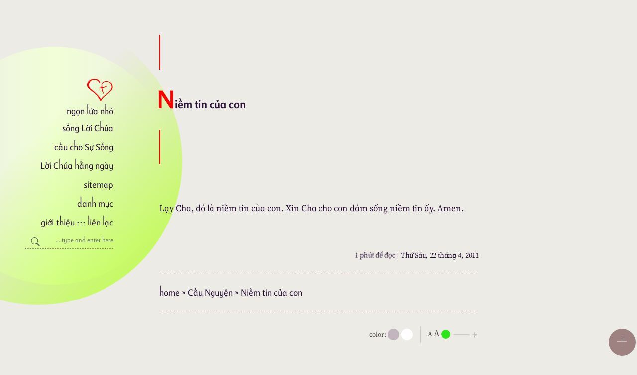

--- FILE ---
content_type: text/html; charset=UTF-8
request_url: https://www.ngonluanho.net/2011/04/con-tin-rang.html
body_size: 84931
content:
<!DOCTYPE html>
<html class='no-js' dir='ltr' lang='vi'>
  
  <head>
<meta charset='UTF-8'/>
<meta content='width=device-width,minimum-scale=1,initial-scale=1' name='viewport'/>
<style>
@font-face { 
  font-family: "height-nln-Rosario";
  src: url([data-uri]); font-weight: 400; font-style: normal; font-display: swap;
}
</style>
<style>
@font-face { 
  font-family: "height-nln-Rosario";
  src: url([data-uri]); font-weight: 700; font-style: normal; font-display: swap;
}
</style>
<style>
    @font-face { 
  font-family: "SourceSerif418pt-Regular";
  src: url([data-uri]); font-weight: 400; font-style: normal; font-display: swap;
}
      </style>
<style>
    @font-face { 
  font-family: "y-SourceSerif418pt-Regular";
  src: url([data-uri]); font-weight: 400; font-style: normal; font-display: swap;
}
      
@font-face { 
  font-family: "g-SourceSerif418pt-Regular";
  src: url([data-uri]); font-weight: 400; font-style: normal; font-display: swap;
}
    </style>
<link crossorigin='' href='https://www.blogger.com' rel='preconnect dns-prefetch'/>
<link crossorigin='' href='https://lh3.googleusercontent.com' rel='preconnect dns-prefetch'/>
<link crossorigin='' href='https://blogger.googleusercontent.com' rel='preconnect dns-prefetch'/>
<link crossorigin='' href='https://cdnjs.cloudflare.com' rel='preconnect dns-prefetch'/>
<link crossorigin='' href='https://storage.googleapis.com' rel='preconnect dns-prefetch'/>
<title>Niềm tin của con | ngọn lửa nhỏ</title>
<meta content='Lạy Cha, đó là niềm tin của con. Xin Cha cho con dám sống niềm tin ấy. Amen.' name='description'/>
<meta content='Niềm tin của con' name='keywords'/>
<meta content='index, follow' name='robots'/>
<link href='https://www.ngonluanho.net/2011/04/con-tin-rang.html' rel='canonical'/>
<link href='https://www.ngonluanho.net/2011/04/con-tin-rang.html?m=1' rel='alternate'/>
<link href='https://www.ngonluanho.net/feeds/posts/default' rel='alternate' title='ngọn lửa nhỏ- Atom' type='application/atom+xml'/>
<link href='https://www.ngonluanho.net/feeds/posts/default?alt=rss' rel='alternate' title='ngọn lửa nhỏ- RSS' type='application/rss+xml'/>
<link href='https://www.blogger.com/feeds/7176914514512246281/posts/default' rel='alternate' title='ngọn lửa nhỏ- Atom' type='application/atom+xml'/>
<link href='https://www.ngonluanho.net/2011/04/con-tin-rang.html' hreflang='x-default' rel='alternate'/>
<meta content='Niềm tin của con' property='og:title'/>
<meta content='Lạy Cha, đó là niềm tin của con. Xin Cha cho con dám sống niềm tin ấy. Amen.' property='og:description'/>
<meta content='https://www.ngonluanho.net/2011/04/con-tin-rang.html' property='og:url'/>
<meta content='article' property='og:type'/>
<meta content='https://blogger.googleusercontent.com/img/b/R29vZ2xl/AVvXsEhc4LjTXZi0gr6SlSWD81n3AvXBO8ndMDrVRlpHYxZ3Th7YWJJJJnFeyyFSFuNx9983sS4pN4hm4lY4vvnfHn-0s1Wg4CqP2it0P143ofd8xIL8loG3ITC0ABgaKCXgODKq9_QW4TWKNI5q/w1280-h720-p-k-no-nu/Thanh-Gia-www.ngonluanho.net.jpg' property='og:image'/>
<meta content='1280' property='og:image:width'/>
<meta content='720' property='og:image:height'/>
<meta content='Niềm tin của con' property='og:image:alt'/>
<meta content='ngọn lửa nhỏ' property='og:site_name'/>
<meta content='383569358337643' property='fb:app_id'/>
<meta content='100000299504574' property='fb:admins'/>
<meta content='150575504972171' property='fb:profile_id'/>
<meta content='150575504972171' property='fb:pages'/>
<meta content='vi_VI' property='og:locale'/>
<meta content='en_GB' property='og:locale:alternate'/>
<meta content='en_US' property='og:locale:alternate'/>
<meta content='Vietnam' name='geo.placename'/>
<meta content='vi' name='geo.country'/>
<meta content='general' name='rating'/>
<meta content='Niềm tin của con' name='twitter:title'/>
<meta content='Lạy Cha, đó là niềm tin của con. Xin Cha cho con dám sống niềm tin ấy. Amen.' name='twitter:description'/>
<meta content='https://blogger.googleusercontent.com/img/b/R29vZ2xl/AVvXsEhc4LjTXZi0gr6SlSWD81n3AvXBO8ndMDrVRlpHYxZ3Th7YWJJJJnFeyyFSFuNx9983sS4pN4hm4lY4vvnfHn-0s1Wg4CqP2it0P143ofd8xIL8loG3ITC0ABgaKCXgODKq9_QW4TWKNI5q/w1280-h720-p-k-no-nu/Thanh-Gia-www.ngonluanho.net.jpg' name='twitter:image:src'/>
<link href='https://blogger.googleusercontent.com/img/b/R29vZ2xl/AVvXsEhc4LjTXZi0gr6SlSWD81n3AvXBO8ndMDrVRlpHYxZ3Th7YWJJJJnFeyyFSFuNx9983sS4pN4hm4lY4vvnfHn-0s1Wg4CqP2it0P143ofd8xIL8loG3ITC0ABgaKCXgODKq9_QW4TWKNI5q/w700-h350-p-k-no-nu/Thanh-Gia-www.ngonluanho.net.jpg' rel='image_src'/>
<meta content='ngọn lửa nhỏ' name='twitter:site'/>
<meta content='summary_large_image' name='twitter:card'/>
<meta content='@ngonluanho' name='twitter:creator'/>
<meta content='T-pTUOUqNfHao-uzDmr3fDWXW2myZjDF_fGtp77vY1w' name='google-site-verification'/>
<meta content='a9ca5697158b2a392a4beeee3570e136' name='p:domain_verify'/>
<meta content='blogger' name='generator'/>
<link href='https://ngonluanho.net/favicon.ico' rel='icon' type='image/x-icon'/>
<link href='https://blogger.googleusercontent.com/img/b/R29vZ2xl/AVvXsEj1ekViI1aFSXxE5j-uZ6rf0hhA5f7RQ2RXlm8yXrgnHJzKE5Aox-qIn5tK_DEz-a9O3eNwpyMkUvTF4ADQKBQAmWrBbVDxINnklGXqbXgTRtEw9gs7aMARgDs8okOFCArIL0fWp_9FPpMD/s32-rw-e365/logo.png' rel='icon' sizes='32x32' type='image/png'/>
<link href='https://blogger.googleusercontent.com/img/b/R29vZ2xl/AVvXsEj1ekViI1aFSXxE5j-uZ6rf0hhA5f7RQ2RXlm8yXrgnHJzKE5Aox-qIn5tK_DEz-a9O3eNwpyMkUvTF4ADQKBQAmWrBbVDxINnklGXqbXgTRtEw9gs7aMARgDs8okOFCArIL0fWp_9FPpMD/s64-rw-e365/logo.png' rel='icon' sizes='64x64' type='image/png'/>
<link href='https://blogger.googleusercontent.com/img/b/R29vZ2xl/AVvXsEj1ekViI1aFSXxE5j-uZ6rf0hhA5f7RQ2RXlm8yXrgnHJzKE5Aox-qIn5tK_DEz-a9O3eNwpyMkUvTF4ADQKBQAmWrBbVDxINnklGXqbXgTRtEw9gs7aMARgDs8okOFCArIL0fWp_9FPpMD/s96-rw-e365/logo.png' rel='icon' sizes='96x96' type='image/png'/>
<link href='https://blogger.googleusercontent.com/img/b/R29vZ2xl/AVvXsEj1ekViI1aFSXxE5j-uZ6rf0hhA5f7RQ2RXlm8yXrgnHJzKE5Aox-qIn5tK_DEz-a9O3eNwpyMkUvTF4ADQKBQAmWrBbVDxINnklGXqbXgTRtEw9gs7aMARgDs8okOFCArIL0fWp_9FPpMD/s192-rw-e365/logo.png' rel='icon' sizes='192x192' type='image/png'/>
<link href='https://blogger.googleusercontent.com/img/b/R29vZ2xl/AVvXsEj1ekViI1aFSXxE5j-uZ6rf0hhA5f7RQ2RXlm8yXrgnHJzKE5Aox-qIn5tK_DEz-a9O3eNwpyMkUvTF4ADQKBQAmWrBbVDxINnklGXqbXgTRtEw9gs7aMARgDs8okOFCArIL0fWp_9FPpMD/s256-rw-e365/logo.png' rel='icon' sizes='256x256' type='image/png'/>
<link href='https://blogger.googleusercontent.com/img/b/R29vZ2xl/AVvXsEj1ekViI1aFSXxE5j-uZ6rf0hhA5f7RQ2RXlm8yXrgnHJzKE5Aox-qIn5tK_DEz-a9O3eNwpyMkUvTF4ADQKBQAmWrBbVDxINnklGXqbXgTRtEw9gs7aMARgDs8okOFCArIL0fWp_9FPpMD/s76-rw-e365/logo.png' rel='apple-touch-icon' sizes='76x76'/>
<link href='https://blogger.googleusercontent.com/img/b/R29vZ2xl/AVvXsEj1ekViI1aFSXxE5j-uZ6rf0hhA5f7RQ2RXlm8yXrgnHJzKE5Aox-qIn5tK_DEz-a9O3eNwpyMkUvTF4ADQKBQAmWrBbVDxINnklGXqbXgTRtEw9gs7aMARgDs8okOFCArIL0fWp_9FPpMD/s152-rw-e365/logo.png' rel='apple-touch-icon' sizes='152x152'/>
<link href='https://blogger.googleusercontent.com/img/b/R29vZ2xl/AVvXsEj1ekViI1aFSXxE5j-uZ6rf0hhA5f7RQ2RXlm8yXrgnHJzKE5Aox-qIn5tK_DEz-a9O3eNwpyMkUvTF4ADQKBQAmWrBbVDxINnklGXqbXgTRtEw9gs7aMARgDs8okOFCArIL0fWp_9FPpMD/s152-rw-e365/logo.png' rel='apple-touch-icon' sizes='152x152'/>
<link href='https://blogger.googleusercontent.com/img/b/R29vZ2xl/AVvXsEj1ekViI1aFSXxE5j-uZ6rf0hhA5f7RQ2RXlm8yXrgnHJzKE5Aox-qIn5tK_DEz-a9O3eNwpyMkUvTF4ADQKBQAmWrBbVDxINnklGXqbXgTRtEw9gs7aMARgDs8okOFCArIL0fWp_9FPpMD/s167-rw-e365/logo.png' rel='apple-touch-icon' sizes='167x167'/>
<link href='https://blogger.googleusercontent.com/img/b/R29vZ2xl/AVvXsEj1ekViI1aFSXxE5j-uZ6rf0hhA5f7RQ2RXlm8yXrgnHJzKE5Aox-qIn5tK_DEz-a9O3eNwpyMkUvTF4ADQKBQAmWrBbVDxINnklGXqbXgTRtEw9gs7aMARgDs8okOFCArIL0fWp_9FPpMD/s180-rw-e365/logo.png' rel='apple-touch-icon' sizes='180x180'/>
<meta content='#fffffff' name='msapplication-TileColor'/>
<meta content='https://blogger.googleusercontent.com/img/b/R29vZ2xl/AVvXsEj1ekViI1aFSXxE5j-uZ6rf0hhA5f7RQ2RXlm8yXrgnHJzKE5Aox-qIn5tK_DEz-a9O3eNwpyMkUvTF4ADQKBQAmWrBbVDxINnklGXqbXgTRtEw9gs7aMARgDs8okOFCArIL0fWp_9FPpMD/s144-rw-e365/logo.png' name='msapplication-TileImage'/>
<meta content='#ffffff' name='theme-color'/>
<style>
/*<![CDATA[*/

/*
https://www.ngonluanho.net/p/xin-cam-on.html
*/

html::-webkit-scrollbar,.scroll-bar::-webkit-scrollbar{width:2px;height:4px}
html::-webkit-scrollbar-thumb,.scroll-bar::-webkit-scrollbar-thumb{background-color:#00255d}
.sidebar-wrapper::-webkit-scrollbar{width:0px}
html{-ms-text-size-adjust:100%;-webkit-text-size-adjust:100%;text-rendering:optimizeLegibility;-webkit-font-smoothing:antialiased} 
body,h1,h2,h3,h4,h5,h6,ul,p,blockquote{margin:0}
body,input,button,textarea,select{font: 400 16px system-ui,Arial,sans-serif,"Apple Color Emoji", "Segoe UI Emoji", "Segoe UI Symbol";background:#fff;border:0;padding:0;color:#343343}
.sans-serif{letter-spacing:normal;text-align:left}
.font18-serif,#hinhLoiChua p i{font-family:SourceSerif418pt-Regular,serif}
.font18-serif{font-size:18.2px}

.font18,.post h2,.font-sans-serif,.font-bold,.padding-55,.tieude,a.renln-more{font-family:height-nln-Rosario,system-ui,"Segoe UI",Roboto,Helvetica,Arial,sans-serif}
.Rosario-ngonluanho{}

#nln-main-wrapper{overflow:hidden} 

.skip-navigation{background-color:#fff;color:#000;display:block;height:0;left:0;line-height:50px;padding-top:0;top:0;width:100%;z-index:900}
.fter{width:100%;max-width:1180px;margin:0 auto}
.nlnlogo,.post-body blockquote,.item-title,.chan{position:relative}
.header-wrapper,.nlnlogo,#nln-sub input.submit{min-width:178px}
.header-wrapper{float:left;position:absolute;display:flex;flex-direction:column;justify-content:center;height:91vh;top:0}
a:link,a:visited,a:hover{text-decoration:none}
a:link,a:visited{color:#2c1138} 

.hover{position:absolute;visibility:hidden;right:-277px;top:55px;background:transparent;text-align:center;padding:5px 7px;color:transparent;font-weight:400;font-size:14px;transform:skewX(-5deg);background-image:linear-gradient(transparent,transparent),linear-gradient(#51dd44,#1a9b15);background-size:100% 2px,0 2px;background-position:100% 100%,0 100%;background-repeat:no-repeat;transition:background-size .3s linear}
.nln-hover:hover + .hover,.hover:hover{background-size:0 12px,100% 42px;color:#fff;visibility:visible}
.nln-hover:hover{color:red}

#nln-post h2:hover,h2:hover a,.f-weight:hover,h2 a:hover,.mbtlist h2:hover,.renln-thumb-img:hover + .nln-flex h2,.mbtlist img:hover + h2,.pbt-thumb-img:hover + h2,#PopularPosts1 h2:hover,.transform:hover h2{text-shadow:0 0 #06c;color:#06c} 
img{border:0;display:block}
.post h1{font-size:22px;margin:0px 5.5% 0px 5%;line-height:2.5}
.boder-left-top{margin:70px 0 0 5.5%}
.boder-left-bottom{margin:0 0 70px 5.5%}
.boder-left-top,.boder-left-bottom{border-left:2px solid red;height:70px}
.mo-ta{margin:0 5.5% 40px;line-height:2}
#hinhLoiChua{margin:0 -6.17681653%;max-width:112.35363306%;min-width:112.35363306%}
.jump-link a,.renln-more{line-height:1.15}
h2,.icon,.renln-2 .renln-text,.thong-tin{line-height:1.48}
.post h1::first-letter{font-size:220%;color:red} 
.post-image{width:100%;margin-bottom:47px}
.post img{height:auto;width:100%}
h2{font-size:18px}
input,button,label,:active,:focus{outline:0}
ul{padding:0;list-style-type:none}
.img-left,.left{float:left}
.img-right,.right,.thongtinnln{float:right}
.header h1,.header .nln-title,.nav-menu,.breadcrumbs{font-size:17.35px;letter-spacing:.00138em}

.header .nln-title,.nav-menu,.nlntext span,.breadcrumbs,.margin-top,#blog-pager,.thongtinnln,.side-title, .title,.footer-line-1,.padding-55{}

.post h1,h2,.font-sans-serif,.font-bold,.side-title,.title,.margin-top,.tieude,a:hover,.logo-nlnhome:hover,.nln-title:hover > h1,.skew:hover,.box-title:hover,.box-title-sidebar:hover{font-weight:700}

.nln-title{display:block}
.header .description{top:-10000px;left:-10000px}
.thongtinnln,.chanbai,.thongtin-tacgia,#blog-pager,.text-align-right{text-align:right}
.thongtin-tacgia{margin-bottom:20px;padding-bottom:10px}
#blog-pager{margin:0 5.5%;text-transform:lowercase;height:120px;line-height:120px}
.logo-nlnhome svg{width:55px;height:55px;margin:0 0 0 auto}
#main-wrapper{word-break:normal;word-wrap:break-word}

.nlnlogo:before { content: ''; border-radius: 50%; top: -60px; display: block; position: absolute; z-index: -9999; width: 479px; height: 479px; left: -180px; background: linear-gradient(to left, #ffffff, #f1ffd7, #fff); }

.nlnlogo:after { content: ''; display: block; position: absolute; z-index: -1; width: 580px; height: 580px; border-radius: 50%; background: linear-gradient(135deg, rgb(255 255 255 / 0%) 45%, #b6ff31 100%); right: -138px; top: -120px; }

.nav-menu{margin-top:5px}
.nav-menu a,.box,.box-sidebar{line-height:38px}
.bder-b,.bder-bottom a,.thongtin-tacgia{border-bottom:1px solid #ddd} 
input.c-menu{top:-100px;opacity:0}.o-menu{visibility:hidden}

.in-block{display:inline-block}
.search-nln input[type="text"]:hover,.search-nln input[type="text"]:focus{padding-left:35px;text-align:left} 
.search-nln input[type="text"] { width: 100%; font-size: 12px; transition: all .5s ease-in-out;height:33px;display:block;background-color:transparent}
.search-nln svg {height:20px;width:20px;position:absolute;left:11px;margin-top:10px}

.postdate,.breadcrumbs{width:auto;margin:0 5.5%;padding:17px 0;line-height:40px} 

.post{max-width:720px;margin:0 auto 50px}
.post-body{line-height:1.73;padding:0 5.5%;max-width:620px;margin:0 auto}
.mo-ta,.post-body,.renln-text{}
.post-body p{margin:0 0 25px 0}
.post-body .chanbai,.post-body .thongtin-tacgia{line-height:1.43}
.img-center{text-align:center} 
.img-left{clear:left;margin:.4em 1.65em 1.5em -21.42757495%;z-index:1} 
.img-right{clear:right;margin:.4em -21.42757495% 1.5em 1.65em} 
.img-width-400,.img-width-500,.img-width-600{height:auto;width:100%;clear:both} 
.img-width-400,.img-width-500{width:414px} 
.img-width-600{max-width:650px} 
.img-width-1400{margin-top:38px;margin-bottom:38px}
.img-width-1400,.img-width-1400s{height:auto;margin-right:-21.42757495%;margin-left:-21.42757495%;width:142.8551499%}
.post-body blockquote,.block-quote{padding-left:28px;margin-left:22px} 
.post-body blockquote{border-left:3px solid #828282}
.post-body blockquote ul li:before{display:block;position:absolute;background:none repeat scroll 0 0 #111;content:'' ;height:13px;width:13px;left:-8px;border-radius:100%;z-index:1;margin-top:8px} 
.post-body a{color:#0151b7}
.post-body a:hover,.chan-bai-nln h2 a:hover,.underline a{text-decoration:underline}
.chan-bai-nln h2{font-size:18px;margin:7px 0 0}
.chan-bai-nln h2:before{position:absolute;background:none repeat scroll 0 0 red;content:'';height:9px;width:9px;border-radius:7px;z-index:1}
.chan-bai-nln h2 a{margin-left:17px}
.chan-bai-nln h2 a:hover{color:#333} 

.footer-line-1{font-size:16px;max-width:720px;margin:0 auto}
.thongtin,.footer-line-1 .share_responsive{max-width:620px;margin:0 auto 20px;padding:0 5.5%}
.footer-line-1 .rsb{width:auto;border-radius:10px}
.footer-line-1 .rsb__link{width:20%}  
.thong-tin{font-size:16px}
.thong-tin a{padding-left:4px}
.share_responsive{font-size:0}
.nln-more,.chan-bai h2{display:block}
.nln-share__icon svg{width:1.6em;height:1.6em;margin-right:0;vertical-align:top;padding-top:1.33em} 
.rsb__link,.rsb__icon{display:inline-block}
.resp-sharing-more-content{display:block;float:left}
.rsb__link{color:#fff;margin:0}
.nln-share,.rsb{font-size:12px;width:54px;height:54px;border-radius:50%;text-align:center}
.rsb__icon svg{width:1.6em;height:1.6em;margin-right:0;vertical-align:top;margin-top:1.33em}
.rsb--instagram .rsb__icon svg,.rsb--pinterest .rsb__icon svg{width:1.82em;height:1.82em;margin-top:1.27em}
.rsb--Linkedin,.rsb--linkbtn{background-color:#0081f9}
.rsb--twitter{background-color:#09f}
.rsb--pinterest{background-color:#bd081c}
.rsb--facebook{background-color:#0068FF}
.rsb--giupdo{background-color:#c2b5bd}
.rsb--instagram{background-color:#e03566}
.rsb--whatsapp{background-color:#25d366}
.rsb--more{background-color:red}
#plus-share,#min-share{bottom:0;right:0;z-index:99999;position:fixed;margin:0 3px 4px}
.rsb--more{cursor:pointer}
.nln-share--more{text-align:center;background-color:#9e8282}
.fixed{position:fixed}
#plus-share{position:absolute}
.pointer{display:block;cursor:pointer} 
.share_responsive p{font-size:16px;line-height:1;margin:0 0 10px} 
.hid-den{overflow:hidden}
.sidebar-wrapper{background:#fff;width:100%;margin:0 auto;word-wrap:break-word;height:100%;top:0;right:0;bottom:0;z-index:10;overflow-x:hidden;-webkit-overflow-scrolling:touch}
.side{padding:55px 30px 30px;max-width:600px;margin:0 auto}
.sidebar-wrapper .widget-content{width:100%;margin:0 0 40px}
.side-title,.title{margin:0 -30px 60px}
.margin-left{margin-left:30px}
.title{border-top:2px solid #ddd;padding-top:60px}
#PopularPosts1 li{min-height:162px;margin-bottom:60px}
#nln-sub{background-image: repeating-linear-gradient( 45deg ,rgba(209,98,33,.6) 0,rgba(209,98,33,.6) 30px,#fbf9ef 30px,#fbf9ef 60px,rgba(54,133,221,.6) 60px,rgba(54,133,221,.6) 90px,#fbf9ef 90px,#fbf9ef 120px); background-image: -ms-repeating-linear-gradient(45deg,rgba(209,98,33,.6) 0,rgba(209,98,33,.6) 30px,#fbf9ef 30px,#fbf9ef 60px,rgba(54,133,221,.6) 60px,rgba(54,133,221,.6) 90px,#fbf9ef 90px,#fbf9ef 120px);margin:80px -30px 90px;border-radius:11px;padding:20px}
.bg-fff{background:#fff;border-radius:11px;padding:35px 20px 40px 20px}
.ghidanh{font-style:italic;margin-top:3px}
#nln-sub input{border-radius:25px;display:block;margin:18px auto 0;border:1px solid #ddd;line-height:1;height:43px}
#nln-sub input.email-field{width:80%}
#nln-sub input.email-field:focus{background:#faf5f5}
#nln-sub input::placeholder{color:#ababab}
#nln-sub input.submit:hover{background:#8abb30;color:#fff}
#HTML4 .title{margin:70px 0 30px}
.websitecongiao{font-size:18px;height:391px;margin:-25px -20px 0 -20px;padding:0 20px;overflow-x:hidden;-webkit-overflow-scrolling:touch}
.websitecongiao a{display:block;padding:14px 0}
.margin-top{margin:40px 0 0;padding:0 0 17px;font-size:72%}
.site-footer{margin:0 auto;padding:13px 5.5%;background:#00255d;bottom:0;z-index:1}
.site-footer a{color:#FCFCFC}
.site-footer .share_responsive{float:left;margin-top:17px}
.thongtinnln p{font-size:14px}

a.item-snippet{color:#333}.post-body .item-title{margin-top:40px} 
.f-weight{font-size:16px;font-weight:700}

.thongtinnln .footerLogo{text-align:right}
.infomenu-item{text-align:left;margin-left:7px;border-left:1px solid #ccc;font-size:15px}
.info-menu-item a{display:block;padding:0 0 0 11px;margin:19px 0} 
  
.post-body input{position:fixed;top:-100000px;left:-100000px}
.spoiler,.titleSpoiler,.post-body .mbtlist .icon{display:inline}
.toggle-n{color:#06c;text-decoration:underline}
.spoiler input[type="checkbox"] + .titleSpoiler + .isiSpoiler{transition:visibility 0s linear 0.33s,opacity 0.33s linear;visibility:hidden;opacity:0}
.spoiler input[type="checkbox"]:checked + .titleSpoiler + .isiSpoiler{display: block;visibility:visible;opacity:1;transition-delay:0s}
.isiSpoiler{display:none;background:#ffeb3b;padding:20px 5.5%;margin:0 -6.1%;border:1px solid rgba(0,0,0,.1);border-radius:12px}
.toggle{position:relative;display:inline-block;cursor:pointer;-webkit-tap-highlight-color:transparent;transform:translate3d(0,0,0)}
.toggle::before{content:"";position:relative;top:3px;left:3px;width:0px;height:0px;display:block;background:#9A9999;border-radius:8px;transition:background .2s ease}
.toggle span{position:absolute;top:5px;left:0;width:0px;height:0px;display:block;background:#004284;border-radius:10px;transition:all .52s ease}
.toggle span::before{content:"";position:absolute;display:block;width:0px;height:0px;background:#4F2EDC;border-radius:50%;transform:scale(0);opacity:1;pointer-events:none}
.spoiler input[type="checkbox"]:checked + .titleSpoiler .toggle::before{width:34px;height:18px;background:#66dd66}
.spoiler input[type="checkbox"]:checked + .titleSpoiler .toggle span{background:#fff;width:14px;height:14px;transform:translateX(20px);transition:all .42s cubic-bezier(.8,.4,.3,1.25),background .15s ease}
.spoiler input[type="checkbox"]:checked + .titleSpoiler .toggle span::before{transform:scale(1);opacity:0;transition:all .4s ease}

.padding-55{line-height: 1.85;padding:25px 40px 30px;font-size:113%;position:relative;border:solid 2px;border-radius:20px}
.img-width-1400 p,.img-width-1400s p,.img-width-500 p{letter-spacing:-.0252em;position:relative;padding-top:15px;margin-left:130px;padding-left:12px}
.padding-55:before{content:'';position:absolute;width:65px;border:6px solid #fff;bottom:-3px;left:50px;z-index:2}
.padding-55:after{content:'';position:absolute;border:2px solid #343343;border-radius:0 50px 0 0;width:60px;height:60px;bottom:-62px;left:50px;border-bottom:none;border-left:none;z-index:3}
.padding-55 b{color:#00409f;text-shadow:-1px 0 #00409f;-webkit-text-stroke:1px #00409f}
.img-width-1400 > .padding-55{margin:0 5px}
.site-footer .logo-nlnhome svg{display:inline-block;vertical-align:middle}
.font-sans-serif,.font-bold{font-size:17.5px;text-align:left}
.font-sans-serif,.post-body h2{display:-webkit-box;display:-webkit-flex;display:-ms-flexbox;-webkit-align-items:center;-webkit-box-align:center;-ms-flex-align:center;align-items:center;width:100%;display:flex;text-align:left}
.chanbai h2{font-size:20px;text-align:right;display:block}
.font-sans-serif span,.post h2 span{font-size:120%;display:-webkit-box;display:-webkit-flex;display:-ms-flexbox;display:flex;-webkit-align-items:center;-webkit-box-align:center;-ms-flex-align:center;align-items:center;-webkit-box-pack:center;-ms-flex-pack:center;-webkit-justify-content:center;justify-content:center;white-space:nowrap;margin-right:10px;padding:10px 20px;color:#fff;background-color:#00409f;-webkit-text-stroke-color:#fff}
.cap-nln{font-size:64px;color:#00409f;margin-right:-2px;line-height:.55}
.clear{clear:both}
.post-body noscript,.o-menu,.trichdan,#share_more,#min-share,#HTML24,.none{display:none}

#nln-post{padding-top:20px}
#nln-post ul li:first-child{border-top:1px solid #ddd}
.renln-2 li{margin:0 -40px;padding:40px 14% 40px 7%;height:auto;display:block;word-break:normal;word-wrap:break-word;position:relative}
#nln-post .renlntitle,.item-title h2,.mbtlist .icon,.display-block{display:block}
.renln-thumb-img{margin-right:42px}
.renln-2 .renln-thumb{max-width:195px;height:auto;border-radius:11px}
.nln-flex a:hover{color:#0081f9}

.mbtlist i{padding-right:4px}
.iline{font-size:15px;font-style:italic;letter-spacing:-.025em}
.node0 .iline{max-width:100%}
#PopularPosts1 ul li:first-child h2,.node0 h2,.renln-2 h2{font-size:19.3px}
#PopularPosts1 ul li:first-child .mbtlist{min-height:auto}
#PopularPosts1 ul li:first-child h2::first-letter,.node0 h2::first-letter{font-size:220%;color:red;line-height:.55}
.mbtlist{margin-bottom:60px;min-height:151px}
.mbtlist img{height:auto;margin:0 0 7px 4%;max-width:288px;border-radius:7px;width:45%}
.mbtlist.node0{min-height:auto;margin-bottom:50px}
.mbtlist.node0 img{max-width:118.2%;border-radius:11px;width:118.2%;margin:0 -9.1% 10px;float:none}
.itag:hover{font-weight:700}
.icon{margin:2px 0 7px 0}
.icon:hover{-webkit-text-stroke-width:unset}
.mbtlist .icon:hover{font-weight:400}
.post-thumbnail img{height:auto;margin:0 0 7px 4%;max-width:288px;border-radius:7px;width:45%;float:right}
#PopularPosts1 ul li:first-child img{max-width:118.2%;border-radius:11px;width:118.2%;margin:0 -9.1% 10px;float:none}

.rsb--giupdo svg{height:2.5em;width:2.5em;margin-top:1em}
.logo-nlnhome svg{overflow:unset;animation:1.8s ease 0s infinite beat}

@keyframes beat {0%, 50%, 100% { transform: scale(1, 1); }30%, 98% { transform: scale(0.92, 0.95)}}

.post-body .text-indent{text-indent:25px}
.post-body .margin-0{margin:0}
.post-body .margin-15{margin:0 0 15px 0}
.post-body .justify,.nlnfont,.font-mobile{text-align:justify}
.trichdan,.iline,.nln-serif,.post-body i,.g-y-font{font-family:g-SourceSerif418pt-Regular,y-SourceSerif418pt-Regular,SourceSerif418pt-Regular,serif}
.g-y-font{letter-spacing:normal}
.post-body i{font-size:97%}
.nln-serif{font-size:17.7px}

.transform,.skew,.post{transition:transform .4s ease-out,-webkit-transform .4s ease-out}
.transform:hover{transform:scale(1.03) translateX(-3px)}
.skew{transform:skewX(11deg)}

.post-body b{font-size:95%;font-weight:400;-webkit-text-stroke-width:thin;letter-spacing:.0349em}
.font18 b{font-weight:700;-webkit-text-stroke-width:unset;letter-spacing:normal;font-size:100%}
.post-body .mbtlist{margin-bottom:0}

.dark-mode{font-family:SourceSerif418pt-Regular,serif;font-size:14px;margin:0 5.5%;padding:27px 0 33px;color:#524C4C;line-height:1;height:33px}
.darkmode{margin-top:8px}
.fontsize{margin-top:4px;font-size:14px}
.dark-mode span{display:inline-block}
.togglecolore,.mode{position:relative;float:right;outline:0;border:0;padding:0;overflow:hidden;cursor:pointer}
.togglecolore{margin-left:4px;border-radius:50%;width:23px;height:23px}
.togglecolore::before{content:"";position: relative;top:0px;left:0px;transition:.4s;background:#ffe5ba;display:block;width:23px;height:23px}
.dark .mode,.auto .togglecolore::before{background: #fff;}
.togglecolore::before,.mode{border-radius:50%}
.dark .mode{overflow:visible}
.mode{background:#c2b5bd;width:23px;height:23px;margin-left:3px}

.dark,.dark input,.dark button,.dark textarea,.dark select,.dark .sidebar-wrapper,.dark .bg-fff{background:#e6ddde;color:#2c1138}
.dark .nlnlogo:before { background: linear-gradient(to left, #f1ffd7, #e6ddde, #e6ddde); }
.auto .nlnlogo:before { background: linear-gradient(to left, #edebe6, #f1ffd7, #edebe6); }
.dark .bder-b,.dark .bder-bottom a,.dark .thongtin-tacgia,.dark #hinhLoiChua p{border-bottom:1px dashed #9e8282}
.dark .title{border-top:2px dashed #9e8282}
.dark #nln-post ul li:first-child{border-top:1px dashed #9e8282}
.dark .dm-checkbox-label .ball{border:1px solid #fafafa}
.dark .font-size{border-left:1px solid #d3c6c6}
.dark .font-sans-serif span,.dark .post h2 span{background:#4d3343}
.dark .cap-nln{color:#4d3343}
.dark #nln-sub input{border:1px dashed #9e8282}
.dark .site-footer{background:#604a58}
.dark .padding-55:before{border:6px solid #e6ddde}
.dark .post-body blockquote{border-left:3px solid #9e8282}
.dark .post-body blockquote ul li:before{background:none repeat scroll 0 0 #604a58}
.dark .abtop svg .d{stroke:#ffffff}
.dark #nln-sub input::placeholder{color:#9d8686}

.auto,.auto input,.auto textarea,.auto select,.auto .sidebar-wrapper,.auto .bg-fff{background:#edebe6;color:#2c1138}
.auto .site-footer{background:#724B4B}
.auto .font-sans-serif span,.auto .post h2 span{background:#765c5c}
.auto .bder-b, .auto .bder-bottom a, .auto .thongtin-tacgia,.auto #hinhLoiChua p{border-bottom:1px dashed #9e8282}
.auto #nln-post ul li:first-child{border-top:1px dashed #9e8282}
.auto .title{border-top:2px dashed #9e8282}
.auto #nln-sub input{border:1px dashed #9e8282}
.auto .cap-nln{color:#765c5c}
.auto .post-body blockquote{border-left:3px solid #9e8282}
.auto .post-body blockquote ul li:before{background:none repeat scroll 0 0 #604a58}
.auto .padding-55:before{border:6px solid #edebe6}

.dm-checkbox{opacity:0;position:absolute;width:fit-content}
.dm-checkbox-label{border-radius:50px;position:relative;padding:5px;cursor:pointer}
.dm-checkbox-label .lon{font-size:26px;margin-left:15px}
.home-template .dm-checkbox-label{background-color:#1a1a1a}
.dm-checkbox-label .ball{background-color:transparent;width:21px;height:21px;position:absolute;left:-1px;top:5px;border-radius:50%;transition:transform .2s ease-out;border:1px solid #b9a8b2}
.dm-checkbox:checked + .dm-checkbox-label .ball{transform:translateX(24px);width:28px;height:28px;position:absolute;left:2px;top:1px}

.abtop{position:absolute;right:0;bottom:57px;width:54px;height:54px;border-radius:50%;cursor:pointer;visibility:hidden;opacity:0;z-index:10;transform:scale(0);transition:transform .3s ease,opacity .3s ease,visibility .3s ease,margin-bottom 1s ease;margin:0 3px 4px}
.abtop.vsbl{visibility:visible;opacity:1;transform:scale(1)}
.abtop:hover{opacity:.934}
.abtop svg{height:100%!important;width:100%!important;-webkit-transform:rotate(-90deg);-ms-transform:rotate(-90deg);transform:rotate(-90deg);stroke-width:1.5;cursor:pointer}
.abtop svg .b{fill:rgb(242 242 242 / 51%);stroke:#e3e3e3;opacity:.6}
.abtop svg .c{fill:none;stroke:#9e8282;stroke-dasharray:100 100;stroke-dashoffset:100;stroke-linecap:round}
.abtop svg .d{fill:none;stroke-width:.5;stroke:#9e8282}
.drK .abtop svg .b{fill:#2d2d30;stroke:#404045}
.drK .abtop svg .c{stroke:#8775f5}
.drK .abtop svg .d{stroke:#fffdfc}

.navigation{position:absolute;right:0;bottom:52px}
#menuToggle{-webkit-user-select:none;user-select:none;width:49px;height:49px;margin:0 3px 3px}
#menuToggle input{display:block;width:54px;height:54px;position:absolute;right:0;cursor:pointer;opacity:0;z-index:2;-webkit-touch-callout:none;top:0;margin:0}
#menuToggle span{display:block;width:5px;height:5px;margin-bottom:5px;position:relative;background:#9e8282;border-radius:3px;z-index:1;transform-origin:4px 0;transition:transform .5s cubic-bezier(0.77,0.2,0.05,1.0),background .5s cubic-bezier(0.77,0.2,0.05,1.0),opacity .55s ease;top:15px;right:-22px}
#menuToggle span:nth-last-child(2){transform-origin:0 100%}
#menu{position:absolute;width:0;right:0;padding:40px 0 40px 50px;background:transparent;-webkit-font-smoothing:antialiased;transform-origin:0 0;transform:translate(0%,0);display:none}
#menu:after{content:'';position:absolute;top:0;left:0;width:100%;height:100%;background-color:#fff;background:linear-gradient(270deg,#f9f9f9,#fafafa);filter:blur(7px);z-index:-1;right:0;bottom:0}
#menuToggle a{font-size:17px;line-height:44px}
#menu li{padding:10px 0;font-size:22px}
#menuToggle input:checked ~ span{opacity:1;transform:rotate(45deg) translate(-2px,-1px);width:30px;height:1px;margin-left:-6px}
#menuToggle input:checked ~ span:nth-last-child(3){opacity:0;transform:rotate(0deg) scale(0.2,0.2)}
#menuToggle input:checked ~ span:nth-last-child(2){transform:rotate(-45deg) translate(0,-1px)}
#menuToggle input:checked ~ p{transform:none;display:block;width:265px;bottom:0}

.edit{left:0;top:0;opacity:0}
.font-size93{font-size:97%}
.font-size97{font-size:108%}

.nlnheader{position:fixed;bottom:0;right:0;width:100%;z-index:9999;-webkit-transition-duration:.05s;transition-duration:.05s;-webkit-transition-timing-function:cubic-bezier(.215,.61,.355,1);transition-timing-function:cubic-bezier(.215,.61,.355,1);-webkit-transition-property:-webkit-transform;transition-property:transform}

.font-size{position:relative;margin:3px 0 0 15px;border-left:1px solid #ccc;padding-left:15px}
.nlnmode{background:transparent;width:60px;top:-2px;margin-right:5px;position:relative;padding:0;cursor:pointer;vertical-align:middle;height:33px}
.nlnmode::after { background: #2fe41b; border-radius: 50%; width: 18px; height: 18px; left: 3px; top: 9px; position: absolute; content: ''; }
.nlnmode::before { content: ''; position: absolute; width: 32px; height: 1px; background: #ccc; left: 27px; top: 18px; }
.textsize .nlnmode::after { left: 40px; width: 22px; height: 22px; top: 7px; }
.textsize .nlnmode::before { left: 4px; }

.font-size .top{font-size:20px;margin-top:0px;vertical-align:middle}
.font-size .bigger{font-size:18px}

.textsize .post h1{font-size:22.3px}
.textsize .header .nln-title,.textsize .nav-menu,.textsize .breadcrumbs{font-size:17.73px}
.textsize .font18-serif{font-size:18.5px}

.textsize .font-bold,.textsize .post-body .item-title h2,.textsize .post-body h2{font-size:18.3px}
.textsize .font-sans-serif{font-size:18px}
.textsize .renln-2 h2{font-size:19.5px}

.post h2 .cap-nln,.font-sans-serif .cap-nln{color:#fff}
.thongtin-tacgia i,.chanbai i{font-size:90%}

#PopularPosts1 li:hover,.mbtlist:hover{border-left:3px solid #ff000f;padding:0 0 0 30px;margin-left:-30px}
.renln-2 li:hover{border-left:3px solid #ff000f;margin:0 -40px 0 -43px}
#PopularPosts1 li:hover .mbtlist{border-left:none}

@media screen and (max-width:1024px) {
.header-wrapper{float:none;width:auto;height:50px;display:block;flex-direction:unset;justify-content:unset;margin:40px auto 0;top:auto;position:relative;z-index:9}
.nlnlogo{width:90%;max-width:650px;margin:0 auto;position:relative}
.header{position:absolute;top:0;left:-4px}
.nln-title{display:inline-block}
.header-wrapper .logo-nlnhome svg{margin-left:-2px;display:inline-block;vertical-align:middle}
.header .hover{display:block;right:auto;width:257px;left:0}
.nlnlogo:before,.nlnlogo:after,.sidebar-wrapper-nav-menu,.nav-menu{display:none}

.nav-menu a,.box-title,.box-title-sidebar{line-height:48px}

input:checked + .box .box-content,input:checked + .box-sidebar .box-content{background:transparent;display:block;position:relative;-webkit-backdrop-filter:none;backdrop-filter:none;background-color:transparent}

.search-nln{margin:15px -3.5% 0;border-radius:7px;border:1px solid #f3f3f3;background:#ebe8e8}
.search-nln input[type="text"]{width:96.5%;height:37px;border:none;font-size:16px}
.search-nln svg{height:20px;width:20px;position:absolute;left:31px}
input.sidebar-c-menu:checked~.sidebar-wrapper-nav-menu,input.c-menu:checked~.nav-menu{display:block;background:transparent;top:57px;left:-2%;right:-2%;padding:60px 7% 80px;z-index:999;position:absolute;width:90%;border-radius:11px}
input.sidebar-c-menu:checked~.sidebar-wrapper-nav-menu .menu,input.c-menu:checked~.nav-menu .menu{position:relative;align-items:unset;display:block;text-align:left;border-bottom:1px solid #e8e8e8}
.nav-menu:after{content:'';position:absolute;top:0;left:0;width:100%;height:100%;background-color:#fff;background:linear-gradient(0deg, #f7f4ee, #efeae8);filter:blur(7px);z-index:-1}
.o-menu{width:50px;height:60px;display:block;position:absolute;right:-14px;top:0;visibility:visible;z-index:9999;user-select:none}
.sidebar-o-menu .navicon,.o-menu .navicon{float:right;background:#333;display:block;height:4px;position:relative;transition:background .2s ease-out;width:4px;border-radius:2px;margin:21px 15px 0 0}
.sidebar-o-menu .navicon:before,.sidebar-o-menu .navicon:after,.o-menu .navicon:before,.o-menu .navicon:after{background:#333;content:'' ;display:block;height:100%;position:absolute;transition:all .42s ease-out;width:100%;border-radius:2px}
.sidebar-o-menu .navicon:before,.o-menu .navicon:before{top:-7px}
.sidebar-o-menu .navicon:after,.o-menu .navicon:after{top:7px}
.sidebar-c-menu:checked ~ .sidebar-o-menu .navicon:before,.c-menu:checked ~ .o-menu .navicon:before{transform:rotate(-45deg);width:21px;height:1px;top:0;left:-13px}
.sidebar-c-menu:checked ~ .sidebar-o-menu .navicon:after,.c-menu:checked ~ .o-menu .navicon:after{transform:rotate(45deg);width:21px;height:1px;top:0;left:-13px}
.sidebar-c-menu:checked ~ .sidebar-o-menu .navicon,.c-menu:checked ~ .o-menu .navicon{background:transparent;width:0}

.renln-2 li{padding:40px 7%;margin:0}
.renln-2 li:hover{margin:0}
.renln-2 h2{padding:5px 0 2px}
.abtop .transform:hover{transform:scale(1.105) translateX(-.5px)}

.dark .search-nln,.auto .search-nln{border:1px dashed #9e8282;border-radius:11px}
}
 
@media screen and (max-width:1023px) { 
.img-width-1400,.img-width-1400s,.img-width-600{float:none;text-align:center;margin-right:-8%;margin-left:-8%;width:115.6%}
.img-right,.img-width-500.img-right,.img-width-400.img-right{margin-right:-11.7%}
.img-width-500 .img-left,.img-left,.img-width-400.img-left{clear:left;margin-left:-11.7%}
.nln-flex .iline{margin-top:-3px;font-size:13.5px}
} 

@media screen and (max-width:767px) {
.thongtinnln,.site-footer .share_responsive{float:none;text-align:center;margin:40px auto}
.img-right,.img-left,.img-width-500 .img-left,.img-width-500.img-right,.img-width-400.img-left,.img-width-400.img-right{float:none;text-align:center;margin-right:-6.17681653%;margin-left:-6.17681653%;width:112.35363306%;margin-top:42px;margin-bottom:42px}

#menuToggle,#menuToggle input,#plus-share .nln-share,#min-share .nln-share,.abtop{width:44px;height:44px}
#plus-share .nln-share__icon svg,#min-share .nln-share__icon svg{padding-top:1em}
.nlnheader--hidden{-webkit-transform:translateX(100%);-ms-transform:translateX(100%);transform:translateX(100%)}
} 

@media screen and (max-width:640px) {
#nln-post{margin:0 5.5%}
.site-footer{padding:8px 0 35px}

.renln-more{padding-top:14px;display:block;border-bottom:1px solid #ddd;width:100%}
.jump-link a span,.renln-more span{background:#fff;padding:8px 5px;border:1px solid #ddd;z-index:3;margin:0 30px -18px auto;display:block;width:113px;text-align:center;height:19px;border-radius:8px;line-height:19px}
.jump-link a span{margin-bottom:-24px}
.jump-link a{margin:5px 0 40px;padding:10px 28px 5px 0;display:block;z-index:1} 

.renln-thumb-img{margin:0 0px 5px 15px;float:right}
.renln-2 h2::first-letter{color:red}
.renln-2 li{padding:40px 0;border-bottom:none}
.renln-2 .renln-thumb{border-radius:7px}
#nln-blog-pager{margin:0 0 40px;width:auto;overflow:hidden;float:none}
#blog-pager{text-align:center;margin:0}
.mbtlist{min-height:auto}

#PopularPosts1 li:hover,.mbtlist:hover,.renln-2 li:hover{border-left:none}
.f-weight{font-size:15px}
.dark .renln-2 li{border-bottom:none}
.dark .jump-link a span,.dark .renln-more span{background:#e6ddde;border:1px dashed #9e8282}
.dark .renln-more{border-bottom:1px dashed #9e8282}

.auto .renln-2 li{border-bottom:none}
.auto .renln-more{border-bottom: 1px dashed #9e8282}
.auto .jump-link a span,.auto .renln-more span{background:#edebe6;border:1px dashed #9e8282}
}

@media screen and (max-width:480px) {
#nln-main-wrapper{padding: 0 1%}
.header .nln-title{font-size:16.7px}
.post h1{font-size:18.5px}
.font18-serif{font-size:16.2px;letter-spacing:normal}
.post-body{line-height:1.58;text-align:justify}
.websitecongiao,.item-title h2{font-size:16px}
.text-align-left,.tr_bq{letter-spacing:normal;text-align:left}
.img-right,.img-left,.img-width-500 .img-left,.img-width-500.img-right,.img-width-400.img-left,.img-width-400.img-right{margin-right:-8%;margin-left:-8%;width:115.6%}
#hinhLoiChua{margin:0 -8%;max-width:115.6%;min-width:115.6%}
.post-image{width:104.2%;margin-right:-2.1%;margin-left:-2.1%}
.breadcrumbs,.chanbai h2{font-size:15.3px}
.nln-serif{font-size:15.5px}
.thong-tin,.share_responsive p,a.mo-re,.ghidanh,.iline,#blog-pager a{font-size:14.5px}
.side-title,.title,.thongtinnln p{font-size:13px}
.thongtinnln p{margin-top:1px}
.serif-font{}
.sans-serif{}
.post-title{margin:5px 0}
.padding-55{margin:0 5px}
h2,.font-bold,.post-body .item-title h2,.post-body h2{font-size:16.3px}
.font-sans-serif,.side h2,.renln-2 h2{font-size:16.1px}
#PopularPosts1 ul li:first-child h2,.node0 h2{font-size:18.2px}
.post-body blockquote,.block-quote{padding-left:18px;margin-left:3px}
.post-body blockquote ul li:before{margin-top:6px}

.renln-thumb-img{width:43.42%}
.renln-2 .renln-thumb{width:100%;height:auto}

.textsize .post h1{font-size:19px}
.textsize .breadcrumbs{font-size:15.5px}
.textsize .font18-serif{font-size:16.7px}
.textsize .font-bold,.textsize .post-body .item-title h2,.textsize .post-body h2{font-size:16.6px}
.textsize .font-sans-serif,.textsize .renln-2 h2{font-size:16.3px}
}

@media screen and (max-width:320px) {
#blog-pager a{font-size:12px}
.footerLogo,.infomenu-item{display:block;text-align:center}
.thongtinnln .footerLogo{text-align:center}
.infomenu-item{margin-left:0;border-left:none}
.info-menu-item{display:inline-block}
}

@media print{
.nln-box,.iline,.breadcrumbs,.dark-mode,.footer-line-2,#nln-blog-pager,.site-footer,.chan-nln{display:none}
}

/*]]>*/
</style>
<script type='application/ld+json'>{ "@context": "https://schema.org", "@type": "Organization", "url": "https://www.ngonluanho.net/", "sameAs": [ "https://www.facebook.com/ThienChualatinhyeu", "https://www.pinterest.com/ngonluanhoweb", "https://x.com/ngonluanho", "https://www.instagram.com/ngon.lua.nho" ], "@id": "https://www.ngonluanho.net/2011/04/con-tin-rang.html#organization", "name": "ngọn lửa nhỏ", "logo": "https://blogger.googleusercontent.com/img/b/R29vZ2xl/AVvXsEguFi2KahyVTCDKP8OoTqoIbH2gU3BYgeE1GIef9WmuNgVlWHlLhxhGKq5rHRNlPIXBClnUpIe46SQYh5WvBjubZMVvqQWXIz8PxEtecYb4gJZUO0jqxkd9RQZNpLop24NnCTMhaL22HON8/s512-rw/nln-512.png"}</script><script type='application/ld+json'>{ "@context": "https://schema.org","@type": "Person","url": "https://www.ngonluanho.net/", "sameAs": ["https://www.facebook.com/fiattrinhxuantho", "https://www.pinterest.com/ngonluanhoweb", "https://x.com/ngonluanho", "https://www.instagram.com/ngon.lua.nho"], "@id": "https://www.ngonluanho.net/2011/04/con-tin-rang.html#person","name": "Fiat Trịnh Xuân Thọ"}</script>

  <!--<head>
<link href='https://www.blogger.com/dyn-css/authorization.css?targetBlogID=7176914514512246281&amp;zx=c457307b-951f-4073-804f-9cf4e6e7af00' media='none' onload='if(media!=&#39;all&#39;)media=&#39;all&#39;' rel='stylesheet'/><noscript><link href='https://www.blogger.com/dyn-css/authorization.css?targetBlogID=7176914514512246281&amp;zx=c457307b-951f-4073-804f-9cf4e6e7af00' rel='stylesheet'/></noscript>
<meta name='google-adsense-platform-account' content='ca-host-pub-1556223355139109'/>
<meta name='google-adsense-platform-domain' content='blogspot.com'/>

</head>--></head><body>
<script>
  //<![CDATA[
/*
Dark mode made by https://www.duypham.net/2019/06/tao-dark-mode-cho-blog-website.html
*/
function auto(){document.body.classList.add('auto');document.querySelector('meta[name=theme-color]').setAttribute('content','#edebe6');if(new Date().getHours()>23||new Date().getHours()<00){document.body.classList.add('dark');localStorage.setItem('668037dark','true');document.querySelector('meta[name=theme-color]').setAttribute('content','#e6ddde')}else{document.body.classList.remove('dark');localStorage.setItem('668037dark','false');document.querySelector('meta[name=theme-color]').setAttribute('content','#ffffff')}}function dark(){if(localStorage.getItem('668037dark')=='true'){document.body.classList.add('dark');document.querySelector('meta[name=theme-color]').setAttribute('content','#e6ddde')}else{document.body.classList.remove('dark');document.querySelector('meta[name=theme-color]').setAttribute('content','#ffffff')}}if(localStorage.getItem('668037auto')=='true'){auto();document.querySelector('meta[name=theme-color]').setAttribute('content','#edebe6')}else{localStorage.getItem('668037dark')==null?auto():dark()}function togglecolore(){localStorage.setItem('668037auto',localStorage.getItem('668037auto')=='true'?'false':'true');localStorage.getItem('668037auto')=='true'?auto():document.body.classList.remove('auto');document.querySelector('meta[name=theme-color]').setAttribute('content','#ffffff')}function mode(){document.body.classList.remove('auto');localStorage.removeItem('668037auto');localStorage.setItem('668037dark',localStorage.getItem('668037dark')=='true'?'false':'true');dark()}
  //]]> 
</script>
<script>
//<![CDATA[
/*
Dark mode made by https://www.duypham.net/2019/06/tao-dark-mode-cho-blog-website.html
*/
function textsizeauto(){document.body.classList.add('textsizeauto');localStorage.setItem('233523auto','true');if(new Date().getHours()>22||new Date().getHours()<00){document.body.classList.add('textsize');localStorage.setItem('233523textsize','true')}else{document.body.classList.remove('textsize');localStorage.setItem('233523textsize','false')}}function textsize(){localStorage.getItem('233523textsize')=='true'?document.body.classList.add('textsize'):document.body.classList.remove('textsize')}if(localStorage.getItem('233523auto')=='true'){textsizeauto()}else{localStorage.getItem('233523textsize')==null?textsizeauto():textsize()}function abctoggle(){localStorage.setItem('233523auto',localStorage.getItem('233523auto')=='true'?'false':'true');localStorage.getItem('233523auto')=='true'?textsizeauto():document.body.classList.remove('textsizeauto')}function nlnmode(){document.body.classList.remove('textsizeauto');localStorage.removeItem('233523auto');localStorage.setItem('233523textsize',localStorage.getItem('233523textsize')=='true'?'false':'true');textsize()}
//]]>
</script>
<a aria-label='Skip' class='skip-navigation img-center fixed hid-den' href='#main' role='button' tabindex='0' title='Skip to main content'>Skip to main content</a>
<div id='nln-main-wrapper'>
<div class='fter quotes-nln'>
<div class='nln-box'>
<div class='header-wrapper serif'>
<div class='font18 nlnlogo nln-logo'>
<header class='header' role='banner'>
<div class='transform logo-nlnhome chanbai'>
<a aria-label='ngọn lửa nhỏ' class='nln-hover nln-title' href='https://www.ngonluanho.net/' title=''>
<svg aria-hidden='true'><use xlink:href='#svg-logo'></use></svg>
<span class='transform nln-title Rosario-ngonluanho'>ngọn lửa nhỏ</span>
</a><span class='hover'>- nhóm lên hi vọng, khơi nguồn yêu thương</span>
</div>
</header>
<input class='c-menu fixed' hidden='' id='c-menu' name='checkmenu' type='checkbox'/><label class='o-menu pointer' for='c-menu' tabindex='0'><span class='navicon'></span></label>
<nav class='nav-menu chanbai' role='navigation'>
<a class='transform pointer' href='https://www.ngonluanho.net/p/song-loi-chua.html' title='sống Lời Chúa'>sống Lời Chúa</a>
<a class='transform pointer' href='https://www.ngonluanho.net/p/cau-cho-bao-ve-su-song.html' title='cầu cho Sự Sống'>cầu cho Sự Sống</a>
<a class='transform pointer' href='https://www.ngonluanho.net/p/loi-chua-hang-ngay.html' title='Lời Chúa Hằng Ngày'>Lời Chúa hằng ngày</a>
<a class='transform pointer' href='https://www.ngonluanho.net/p/sitemap.html' title='sitemap'>sitemap</a>
<a class='transform pointer' href='https://www.ngonluanho.net/p/danh-muc.html' title='danh mục'>danh mục</a>
<a class='transform in-block' href='https://www.ngonluanho.net/p/gioi-thieu.html' title='giới thiệu'>giới thiệu</a>
<span> ::: </span>
<a class='transform in-block' href='https://www.ngonluanho.net/p/lien-lac.html' title='liên lạc'>liên lạc</a>
<div class='search-box'>
<form action='https://www.google.com/search' class='hid-den search-nln' id='search' method='get' target='_blank'>
<button class='search-button pointer' title='Search' type='submit'><svg aria-hidden='true'><use xlink:href='#svg-search'></use></svg></button>
<input autocomplete='off' class='font18 chanbai bder-b' id='search-form' name='q' placeholder='... type and enter here' required='' size='10' title='type and enter here ...' type='text'/>
<input name='as_sitesearch' type='hidden' value='https://ngonluanho.net'/>
</form>
</div>
</nav>
</div>
</div>
<div class='clear'></div>
</div>
<div id='main-wrapper' role='main'>
<div class='section' id='main'><div class='widget Blog' data-version='1' id='Blog1'>
<article class='post'>
<div class='boder-left-top'></div><h1 class='font18'>Niềm tin của con</h1>
<div class='boder-left-bottom'></div>
<div class='mo-ta font18-serif'>Lạy Cha, đó là niềm tin của con. Xin Cha cho con dám sống niềm tin ấy. Amen.</div>
<div class='postdate chanbai bder-b iline'><span class='skew readTime in-block'></span> | <span class='skew in-block'>Thứ Sáu, 22 tháng 4, 2011</span></div>
<div class='font18 breadcrumbs bder-b' itemscope='itemscope' itemtype='https://schema.org/BreadcrumbList'><span itemprop='itemListElement' itemscope='itemscope' itemtype='https://schema.org/ListItem'><a class='home' href='https://www.ngonluanho.net/' itemprop='item' title='Home'><span itemprop='name'>home</span></a><meta content='1' itemprop='position'/></span>
  
                       &#187; <span itemprop='itemListElement' itemscope='itemscope' itemtype='https://schema.org/ListItem'><a href='https://www.ngonluanho.net/search/label/C%E1%BA%A7u%20Nguy%E1%BB%87n?&max-results=20' itemprop='item' rel='tag' title='Cầu Nguyện'><span itemprop='name'>Cầu Nguyện</span></a><meta content='2' itemprop='position'/></span>
  
                       &#187; <span>Niềm tin của con</span></div>
<div class='dark-mode'>
<div class='font-size right'><span class='nho'>A</span>
<span class='bigger'>A</span><button aria-label='nlnMode' class='nlnmode' onclick='nlnmode()' title='Thay đổi kích thước chữ' type='button'></button><span class='top'>+</span>
</div>
<div class='darkmode right'>
<span class='fontsize'>color:</span>
<button aria-label='togglecolore' class='togglecolore' onclick='togglecolore()' title='Thay đổi màu sắc' type='button'></button>
<button aria-label='mode' class='mode' onclick='mode()' title='Thay đổi màu sắc' type='button'></button>
</div>
</div>
<div class='postimage-webp post-image' id='postimage'>
<img alt='Niềm tin của con' decoding='async' fetchpriority='high' height='9' src='https://blogger.googleusercontent.com/img/b/R29vZ2xl/AVvXsEhc4LjTXZi0gr6SlSWD81n3AvXBO8ndMDrVRlpHYxZ3Th7YWJJJJnFeyyFSFuNx9983sS4pN4hm4lY4vvnfHn-0s1Wg4CqP2it0P143ofd8xIL8loG3ITC0ABgaKCXgODKq9_QW4TWKNI5q/w1-h1-p-k-no-nu/Thanh-Gia-www.ngonluanho.net.jpg' title='Niềm tin của con' width='16'/>
</div>
<script>
/*<![CDATA[*/
document.querySelectorAll('.postimage-webp img').forEach(function(img) {
    img.src = img.src.replace('/w1-h1-p-k-no-nu','/s720-rw-ft-e365');
});
/*]]>*/
</script>
<div class='post-body font18-serif'><noscript><img alt="NIỀM TIN CỦA CON" loading="lazy" src="https://blogger.googleusercontent.com/img/b/R29vZ2xl/AVvXsEhc4LjTXZi0gr6SlSWD81n3AvXBO8ndMDrVRlpHYxZ3Th7YWJJJJnFeyyFSFuNx9983sS4pN4hm4lY4vvnfHn-0s1Wg4CqP2it0P143ofd8xIL8loG3ITC0ABgaKCXgODKq9_QW4TWKNI5q/s0-rw/Thanh-Gia-www.ngonluanho.net.jpg"/></noscript> Lạy Cha từ ái,<br /> đây là niềm tin của con.<br /> Con tin Cha là Tình yêu,<br /> và mọi sự Cha làm đều vì yêu chúng con.<br /><a name="more"></a> <br /> Cả những khi Cha mạnh tay cắt tỉa,<br /> cả những khi Cha thinh lặng hay vắng mặt,<br /> cả những khi Cha như chịu thua sức mạnh của ác nhân,<br /> con vẫn tin Cha là Cha toàn năng nhân ái.<br /> Con tin Cha không chịu thua con về lòng quảng đại,<br /> chẳng để con thiệt thòi khi dám sống cho Cha.<br /> <br /> Con tin rằng nơi lòng những người cứng cỏi nhất<br /> cũng có một đốm lửa của sự thiện,<br /> được vùi sâu dưới những lớp tro.<br /> Chỉ một ngọn gió của tình yêu chân thành<br /> cũng đủ làm đốm lửa ấy bừng lên rạng rỡ.<br /> Con tin rằng chẳng có giọt nước mắt nào vô ích,<br /> thế giới vẫn tồn tại nhờ hy sinh thầm lặng của bao người.<br /> Con tin rằng chiến thắng cuối cùng thuộc về Ánh sáng.<br /> Sự Sống và Tình yêu sẽ chiếm ngự địa cầu.<br /> <br /> Con tin rằng dòng lịch sử của loài người và vũ trụ<br /> đang chuyển mình tiến về với Cha,<br /> qua trung gian tuyệt vời của Chúa Giêsu<br /> và sức tác động mãnh liệt của Thánh Thần.<br /> Con tin rằng dần dần mỗi người sẽ gặp nhau,<br /> vượt qua mọi tranh chấp, bất đồng, mọi dị biệt, thành kiến,<br /> để cùng nắm tay nhau đi qua sa mạc cuộc đời<br /> mà về nhà Cha là nơi hạnh phúc viên mãn.<br /> <br /> Lạy Cha, đó là niềm tin của con.<br /> Xin Cha cho con dám sống niềm tin ấy. Amen.<br /> <br />Trích từ : RABBOUNI<br /> 120 Lời nguyện của Bạn Trẻ Việt Nam<br /> Nguyễn Cao Siêu, S.J.<br /> <i>* Tiêu đề bài viết do người đăng bài đặt</i> <br /><br />+ <a href="http://www.ngonluanho.net/2011/05/i-mot-oan-uong-voi-chua.html">Đi một đoạn đường với Chúa</a><br /> + <a href="http://www.ngonluanho.net/2011/05/ngay-cua-me.html">Ngày của mẹ</a><br /> + <a href="http://www.ngonluanho.net/2011/05/hay-thap-len-mot-que-diem.html">Hãy thắp lên một que diêm</a></div>
<div class='clear'></div>
</article>
<div class='clear'></div>
<span class='fixed edit item-control blog-admin pid-1045799282'>
<a href='https://www.blogger.com/blog/post/edit/7176914514512246281/4456601829727797444' rel='nofollow noopener noreferrer' target='_blank' title='Edit post'>edit</a>
</span>
<div class='footer-line-2'>
<div class='footer-line-1'>
<div class='font18 thongtin'>
<div class='thong-tin'>+ danh mục :<span itemprop='itemListElement' itemscope='itemscope' itemtype='https://schema.org/ListItem'><a href='https://www.ngonluanho.net/search/label/C%E1%BA%A7u%20Nguy%E1%BB%87n?&max-results=20' itemprop='item' rel='tag' title='Cầu Nguyện'><span itemprop='name'>Cầu Nguyện</span></a><meta content='2' itemprop='position'/></span></div>
<div class='thong-tin'>+ đăng bởi :<a href='https://www.ngonluanho.net/p/nhung-nguoi-dang-bai.html'>Fiat Trịnh Xuân Thọ</a></div>
<div class='thong-tin'>+ đăng ngày : Thứ Sáu, 22 tháng 4, 2011</div>
</div>
<div class='share_responsive'><p class='font18'>nếu Quý Vị thấy hữu ích, hãy chia sẻ bài viết này</p>
<a aria-label='Facebook Share' class='transform rsb__link' href='https://www.facebook.com/sharer/sharer.php?app_id=383569358337643&u=https://www.ngonluanho.net/2011/04/con-tin-rang.html' rel='nofollow noopener noreferrer' target='_blank' title='Share on Facebook'>
<div class='rsb rsb--facebook'><div aria-hidden='true' class='rsb__icon'>
<svg aria-hidden='true'><use xlink:href='#svg-fb'></use></svg></div></div>
</a>
<a aria-label='Linkedin Share' class='transform rsb__link' href='https://www.linkedin.com/sharing/share-offsite/?url=https://www.ngonluanho.net/2011/04/con-tin-rang.html' rel='nofollow noopener noreferrer' target='_blank' title='Linkedin Share'>
<div class='rsb rsb--Linkedin'><div aria-hidden='true' class='rsb__icon'>
<svg aria-hidden='true'><use xlink:href='#svg-linkedin'></use></svg></div></div>
</a>
<a aria-label='Twitter Tweet This' class='transform rsb__link' href='https://x.com/intent/tweet?url=https://www.ngonluanho.net/2011/04/con-tin-rang.html' rel='nofollow noopener noreferrer' target='_blank' title='Tweet This'>
<div class='rsb rsb--twitter'><div aria-hidden='true' class='rsb__icon'>
<svg aria-hidden='true'><use xlink:href='#svg-tw'></use></svg></div></div>
</a>
<a aria-label='Pinterest Pin It' class='transform rsb__link' href='https://pinterest.com/pin/create/button/?url=https://www.ngonluanho.net/2011/04/con-tin-rang.html&media=https://blogger.googleusercontent.com/img/b/R29vZ2xl/AVvXsEhc4LjTXZi0gr6SlSWD81n3AvXBO8ndMDrVRlpHYxZ3Th7YWJJJJnFeyyFSFuNx9983sS4pN4hm4lY4vvnfHn-0s1Wg4CqP2it0P143ofd8xIL8loG3ITC0ABgaKCXgODKq9_QW4TWKNI5q/s0/Thanh-Gia-www.ngonluanho.net.jpg' rel='nofollow noopener noreferrer' target='_blank' title='Pin It'>
<div class='rsb rsb--pinterest'><div aria-hidden='true' class='rsb__icon'>
<svg aria-hidden='true'><use xlink:href='#svg-pinterest'></use></svg></div></div>
</a>
<a aria-label='Whatsapp Share to whatsapp' class='transform rsb__link' href='https://wa.me/?text=https://www.ngonluanho.net/2011/04/con-tin-rang.html' rel='nofollow noopener noreferrer' target='_blank' title='Share to whatsapp'>
<div class='rsb rsb--whatsapp'><div aria-hidden='true' class='rsb__icon'>
<svg aria-hidden='true'><use xlink:href='#svg-whatsapp'></use></svg>
</div></div>
</a>
</div>
<div class='clear'></div>
</div>
<div class='nlnpost' id='nln-post'></div><div class='clear'></div>
<script>
var labelArray = ["Cầu Nguyện"];
var relatedSettings = {
blogURL:"https://ngonluanho.net/",
relatedPosts:3,
relatedStyle:2,
moreText: "đọc tiếp ...",
thumbnailSizeWEBP:"s245-rw-ft-e365",
defaultThumb:"[data-uri]",
titleLength:"auto",
snippetLength:370
};
  </script>
<script>
//<![CDATA[
var randomRelatedIndex,startRelated;!function(a,b,c){var d={callBack:function(){}};for(var e in relatedSettings)d[e]="undefined"==relatedSettings[e]?d[e]:relatedSettings[e];var f=function(a){var d=b.createElement("script");d.async="async",d.rel="preload",d.src=a,c.appendChild(d)},g=function(a,b){return Math.floor(Math.random()*(b-a+1))+a},h=function(a){var c,d,b=a.length;if(0===b)return!1;for(;--b;)c=Math.floor(Math.random()*(b+1)),d=a[b],a[b]=a[c],a[c]=d;return a},i="object"==typeof labelArray&&labelArray.length>0?"/-/"+h(labelArray)[0]:"",j=function(a){var b=a.feed.openSearch$totalResults.$t-d.relatedPosts,c=g(1,b>0?b:1);f(d.blogURL.replace(/\/$/,"")+"/feeds/posts/default"+i+"?alt=json-in-script&orderby=updated&start-index="+c+"&max-results="+d.relatedPosts+"&callback=startRelated")},k=function(a){var l,m,n,o,p,q,b=document.getElementById("nln-post"),c=h(a.feed.entry),e=d.relatedStyle,f='<ul class="renln-'+e+'">',k='<div class="clear"/>';if(b){for(var r=0;r<d.relatedPosts&&r!=c.length;r++){n=c[r].title.$t,o="auto"!==d.titleLength&&d.titleLength<n.length?n.substring(0,d.titleLength)+"&hellip;":n,l=h(c[r].published.$t),rw="media$thumbnail"in c[r]&&d.thumbnailSizeWEBP!==!1?c[r].media$thumbnail.url.replace(/\/s[0-9]+(\-c)?/,"/"+d.thumbnailSizeWEBP):d.defaultThumb,l=h(c[r].published.$t);for(var sothang=[1,2,3,4,5,6,7,8,9,10,11,12],lichthang=[" tháng 1, ","tháng 2, ","tháng 3, ","tháng 4, ","tháng 5, ","tháng 6, ","tháng 7, ","tháng 8, ","tháng 9, ","tháng 10, ","tháng 11, ","tháng 12, "],thang=l.split("-")[2].substring(0,2),ngay=l.split("-")[1],nam=l.split("-")[0],abc=0;abc<sothang.length;abc++)if(parseInt(ngay)==sothang[abc]){ngay=lichthang[abc];break}postdate=thang+" "+ngay+" "+nam,q="content"in c[r]&&d.snippetLength>0?c[r].content.$t.replace(/<br ?\/?>/g," ").replace(/<.*?>/g,"").replace(/[<>]/g,"").substring(0,d.snippetLength)+"&hellip;":"";for(var y=0,z=c[r].link.length;y<z;y++)m="alternate"==c[r].link[y].rel?c[r].link[y].href:"#";2==e&&(f+='<li class="bder-b"><a class="transform renln-thumb-img left" href="'+m+'" rel="nofollow"><img decoding="async" alt="'+o+'" class="renln-thumb left will-change" src="'+rw+'" width="245" height="138" loading="lazy"/></a><div class="nln-flex"><p class="skew iline">'+postdate+'</p><a href="'+m+'" rel="nofollow"><h2 class="font18">'+o+'</h2></a><a href="'+m+'" rel="nofollow" title="'+o+'" ><span class="renln-text font18-serif">'+q+'</span><span class="renln-more"><span class="f-weight font18">'+d.moreText+'</span></span></a></div>'+k+"</li>")}b.innerHTML=f+="</ul>"+k,d.callBack()}};randomRelatedIndex=j,startRelated=k,f(d.blogURL.replace(/\/$/,"")+"/feeds/posts/default"+i+"?alt=json-in-script&orderby=updated&max-results=0&callback=randomRelatedIndex")}(window,document,document.getElementsByTagName("head")[0]);
//]]>
</script>
</div>
<div id='nln-blog-pager'>
<div class='font18 blog-pager' id='blog-pager'>
<span class='in-block font14' id='blog-pager-newer-link'><a class='transform display-block hid-den' href='https://www.ngonluanho.net/2011/04/thap-gia-giao-hoa.html' id='Blog1_blog-pager-newer-link' rel='next' title='Bài đăng Mới hơn'>&#171;Bài đăng Mới hơn</a></span>
<span>&nbsp;</span>
<span class='in-block font14' id='blog-pager-older-link'><a class='transform display-block hid-den' href='https://www.ngonluanho.net/2011/04/12.html' id='Blog1_blog-pager-older-link' rel='prev' title='Bài đăng Cũ hơn'>Bài đăng Cũ hơn&#187;</a></span>
</div>
</div>
<div class='clear'></div>
</div></div>
</div>
<div class='clear'></div>
<div class='bg'></div>
</div>
<div class='clear'></div>
</div>
<div class='chan-nln nlnheader'>
<div class='abtop'>
<div class='transform navigation'>
<div id='menuToggle'>
<input type='checkbox'/>
<span></span>
<span></span>
<span></span>
<p class='transform font18' id='menu'>
<a class='transform pointer' href='https://www.ngonluanho.net' title='trang chủ'>home</a>
<a class='transform pointer' href='https://www.ngonluanho.net/p/song-loi-chua.html' title='sống Lời Chúa'>- sống Lời Chúa</a>
<a class='transform pointer' href='https://www.ngonluanho.net/p/cau-cho-bao-ve-su-song.html' title='cầu cho Sự Sống'>- cầu cho Sự Sống</a>
<a class='transform pointer' href='https://www.ngonluanho.net/p/loi-chua-hang-ngay.html' title='Lời Chúa Hằng Ngày'>- Lời Chúa hằng ngày</a>
<a class='transform pointer' href='https://www.ngonluanho.net/p/sitemap.html' title='sitemap'>- sitemap</a>
<a class='transform pointer' href='https://www.ngonluanho.net/p/danh-muc.html' title='danh mục'>- danh mục</a>
<a class='transform in-block' href='https://www.ngonluanho.net/p/gioi-thieu.html' title='giới thiệu'>giới thiệu</a>
 ::: 
<a class='transform in-block' href='https://www.ngonluanho.net/p/lien-lac.html' title='liên lạc'>liên lạc</a>
</p>
</div>
</div>
<div class='transform'>
<svg onclick='window.scrollTo({top: 0})' viewBox='0 0 34 34'><circle class='b' cx='17' cy='17' r='15.92'></circle><circle class='c' cx='17' cy='17' r='15.92'></circle><path class='line d' d='M15.07,21.06,19.16,17l-4.09-4.06'></path></svg>
</div>
</div>
<!--[ Animation Back To Top Button ]-->
<script>/*<![CDATA[*//* Animation Back To Top Button */ var prPt=document.querySelector(".abtop circle.c"),ptLh=prPt.getTotalLength();prPt.style.transition=prPt.style.WebkitTransition="none",prPt.style.strokeDasharray=ptLh+" "+ptLh,prPt.style.strokeDashoffset=ptLh,prPt.getBoundingClientRect();var updateProgress=function(){var t=document.documentElement.scrollTop,e=document.documentElement.scrollHeight-window.innerHeight;prPt.style.strokeDashoffset=ptLh-t*ptLh/e};updateProgress(),window.addEventListener("scroll",updateProgress);var offset=0;window.onscroll=function(){document.documentElement.scrollTop>offset?document.querySelector(".abtop").classList.add("vsbl"):document.querySelector(".abtop").classList.remove("vsbl")};
/*]]>*/</script>
<div class='chan'>
<div aria-label='More' class='transform in-block' id='plus-share' onclick='document.getElementById("share_more").style.display="block";document.getElementById("min-share").style.display="inline-block";document.getElementById("plus-share").style.display="none"' role='button' tabindex='0'><div class='nln-share nln-share--more pointer'><div aria-hidden='true' class='nln-share__icon'><svg aria-hidden='true'><use xlink:href='#svg-plus'></use></svg></div></div></div><div aria-label='Less' class='transform  fixed in-block' id='min-share' onclick='document.getElementById("share_more").style.display="none";document.getElementById("min-share").style.display="none";document.getElementById("plus-share").style.display="inline-block"' role='button' tabindex='0'><div class='nln-share nln-share--more pointer'><div aria-hidden='true' class='nln-share__icon'><svg aria-hidden='true'><use xlink:href='#svg-close'></use></svg></div></div></div><div class='nln-more' hidden='' id='share_more'>
<aside class='sidebar-wrapper fixed'>
<div class='fter'>
<div class='header-wrapper serif'>
<div class='font18 nlnlogo'>
<div class='header'>
<div class='transform logo-nlnhome chanbai'>
<a aria-label='ngọn lửa nhỏ' class='nln-hover nln-title' href='https://www.ngonluanho.net/' title=''>
<svg aria-hidden='true'><use xlink:href='#svg-logo'></use></svg><span class='nln-title Rosario-ngonluanho' title='ngọn lửa nhỏ'>
ngọn lửa nhỏ</span>
</a><span class='hover'>- nhóm lên hi vọng, khơi nguồn yêu thương</span>
</div>
</div>
<input class='c-menu sidebar-c-menu fixed' hidden='' id='sidebar-c-menu' name='checkmenu' type='checkbox'/>
<label class='o-menu sidebar-o-menu pointer' for='sidebar-c-menu' tabindex='0'><span class='navicon'></span>
</label>
<div class='nav-menu sidebar-wrapper-nav-menu chanbai'>
<a class='transform pointer' href='https://www.ngonluanho.net/p/song-loi-chua.html' title='sống Lời Chúa'>sống Lời Chúa</a>
<a class='transform pointer' href='https://www.ngonluanho.net/p/cau-cho-bao-ve-su-song.html' title='cầu cho Sự Sống'>cầu cho Sự Sống</a>
<a class='transform pointer' href='https://www.ngonluanho.net/p/loi-chua-hang-ngay.html' title='Lời Chúa Hằng Ngày'>Lời Chúa hằng ngày</a>
<a class='transform pointer' href='https://www.ngonluanho.net/p/sitemap.html' title='sitemap'>sitemap</a>
<a class='transform pointer' href='https://www.ngonluanho.net/p/danh-muc.html' title='danh mục'>danh mục</a>
<a class='transform in-block' href='https://www.ngonluanho.net/p/gioi-thieu.html' title='giới thiệu'>giới thiệu</a>
<span> ::: </span>
<a class='transform in-block' href='https://www.ngonluanho.net/p/lien-lac.html' title='liên lạc'>liên lạc</a>
<div class='search-box'>
<form action='https://www.google.com/search' class='hid-den search-nln' id='search-ngonluanho' method='get' target='_blank'>
<button class='search-button pointer' title='Search' type='submit'><svg aria-hidden='true'><use xlink:href='#svg-search'></use></svg></button>
<input autocomplete='off' class='font18 chanbai bder-b' id='searchform' name='q' placeholder='... type and enter here' required='' size='10' title='type and enter here ...' type='text'/>
<input name='as_sitesearch' type='hidden' value='https://ngonluanho.net'/>
</form>
</div>
</div>
</div>
</div>
<div class='side'>
<div class='sidebar section' id='sidebar2'><div class='widget PopularPosts' data-version='2' id='PopularPosts1'>
<div class='font18 side-title'><span class='margin-left'>bài xem nhiều 7 ngày qua</span></div>
<ul>
<li class='transform'>
<div class='post-thumbnail'>
<a href='https://www.ngonluanho.net/2017/07/22-cau-danh-ngon-cua-thanh-nhan-cong-giao.html' title='Hai mươi hai câu châm ngôn của thánh nhân Công giáo'>
<div class='webp pbt-thumb-img'><img alt='Hai mươi hai câu châm ngôn của thánh nhân Công giáo' decoding='async' height='9' loading='lazy' src='https://blogger.googleusercontent.com/img/b/R29vZ2xl/AVvXsEhBeZ2n5FSIrRtB4qu0ZIemzdYWqrhRHKFKPNQdU5P_DBogXMQ0TRa36vI5yXzwxjask1ZIx4LW2jy7aWzgeM_45jqliz0v_Tls_efeZlk8rkkAkT_k3H28njwOzpK7ALxjmV8KJiFPMUC8/w1-h1-p-k-no-nu/-danh-ngon-thanh-nhan-Cong-giao-www.ngonluanho.net.jpg' title='Hai mươi hai câu châm ngôn của thánh nhân Công giáo' width='16'/>
</div>
<h2 class='font18'>Hai mươi hai câu châm ngôn của thánh nhân Công giáo</h2>
</a>
</div>
<div class='mbtlist item-snippet'>
<a class='nln-serif icon' href='https://www.ngonluanho.net/2017/07/22-cau-danh-ngon-cua-thanh-nhan-cong-giao.html' title='Hai mươi hai câu châm ngôn của thánh nhân Công giáo'>
   Hãy để Thiên Chúa điều khiển chiếc thuyền nhỏ bé của chúng ta, nếu nó hữu ích, thì Người sẽ giữ nó khỏi bị đắm - T. Vincent De Paul.   </a>

      #<a class='skew in-block iline' href='https://www.ngonluanho.net/search/label/Danh%20Ng%C3%B4n%20C%C3%A1c%20Th%C3%A1nh' rel='tag'>
Danh Ngôn Các Thánh
</a>

 |  
        <span class='skew in-block iline'>10 tháng 7, 2017</span>
</div>
</li>
<li class='transform'>
<div class='post-thumbnail'>
<a href='https://www.ngonluanho.net/2013/10/on-ta-du-cho-con.html' title='Ơn Ta đủ cho con'>
<div class='webp pbt-thumb-img'><img alt='Ơn Ta đủ cho con' decoding='async' height='9' loading='lazy' src='https://blogger.googleusercontent.com/img/b/R29vZ2xl/AVvXsEgQXgob-1lp1z0RTe2aULlZfTM4wIvQkL2lYaLYwrmJ0Oll2rW5HLUcrFOSAKTZy_O0LZpG0zOR6AasC7auG9c6O9jnyGHB4sPf4wlT3iQnmb0B5acZv5u_M-jEr8r85GEsKx-J7tqqgQw4/w1-h1-p-k-no-nu/-vui-co-Chua-www.ngonluanho.net.jpg' title='Ơn Ta đủ cho con' width='16'/>
</div>
<h2 class='font18'>Ơn Ta đủ cho con</h2>
</a>
</div>
<div class='mbtlist item-snippet'>
<a class='nln-serif icon' href='https://www.ngonluanho.net/2013/10/on-ta-du-cho-con.html' title='Ơn Ta đủ cho con'>
  &#8220;Ơn của Thầy đã đủ cho con, vì sức mạnh của Thầy được biểu lộ trọn vẹn trong sự yếu đuối&#8221; &#8211; (2Cr 12,9).   </a>

      #<a class='skew in-block iline' href='https://www.ngonluanho.net/search/label/Suy%20G%E1%BA%ABm' rel='tag'>
Suy Gẫm
</a>

 |  
        <span class='skew in-block iline'>25 tháng 10, 2013</span>
</div>
</li>
<li class='transform'>
<div class='post-thumbnail'>
<a href='https://www.ngonluanho.net/2013/08/nhom-lua.html' title='Nhóm lửa'>
<div class='webp pbt-thumb-img'><img alt='Nhóm lửa' decoding='async' height='9' loading='lazy' src='https://blogger.googleusercontent.com/img/b/R29vZ2xl/AVvXsEjKQA3l_v_gTcNE7F0yxJfKaXStLnmLpKHWC6yxwMfhgiqSW-QvRqalPvltKhkWDKhRBsmiFRdXW_kg6KjrbaLfaxwDxwsSaPqL64dx-0GNbO9_4ZUUW5mhvI8YzNYsDdz-eIW2yWoIVGnu/w1-h1-p-k-no-nu/www.ngonluanho.net.jpg' title='Nhóm lửa' width='16'/>
</div>
<h2 class='font18'>Nhóm lửa</h2>
</a>
</div>
<div class='mbtlist item-snippet'>
<a class='nln-serif icon' href='https://www.ngonluanho.net/2013/08/nhom-lua.html' title='Nhóm lửa'>
   Khi chúng ta mong ước cuộc đời không nghịch cảnh, hãy nhớ rằng cây sồi trở nên mạnh mẽ trong gió ngược, và kim cương hình thành dưới áp lực.  - Peter Marshall    </a>

      #<a class='skew in-block iline' href='https://www.ngonluanho.net/search/label/B%C3%A0i%20h%E1%BB%8Dc%20t%E1%BB%AB%20cu%E1%BB%99c%20s%E1%BB%91ng' rel='tag'>
Bài học từ cuộc sống
</a>

 |  
        <span class='skew in-block iline'>04 tháng 8, 2013</span>
</div>
</li>
<li class='transform'>
<div class='post-thumbnail'>
<a href='https://www.ngonluanho.net/2021/08/tim-gap-thien-chua.html' title='Tìm gặp Thiên Chúa'>
<div class='webp pbt-thumb-img'><img alt='Tìm gặp Thiên Chúa' decoding='async' height='9' loading='lazy' src='https://blogger.googleusercontent.com/img/b/R29vZ2xl/AVvXsEgG4qPJ1YPX_0SktznVzDhB1z6RJp14NNX52_9uoDxZvhvJzcfQ7j6niFW88Np3lWUZcPTNEvADugfzlmdBkO90Ne7S6xsb1ApI3HAHBuWpbXqExzmD8YislMLNp212DeaNiSNDjRBPeh6o/w1-h1-p-k-no-nu/tim-gap-Thien-Chua-www.ngonluanho.net.jpg' title='Tìm gặp Thiên Chúa' width='16'/>
</div>
<h2 class='font18'>Tìm gặp Thiên Chúa</h2>
</a>
</div>
<div class='mbtlist item-snippet'>
<a class='nln-serif icon' href='https://www.ngonluanho.net/2021/08/tim-gap-thien-chua.html' title='Tìm gặp Thiên Chúa'>
  Cuộc đời của mỗi chúng ta được viết thành một cuốn sách cho riêng mình, mà Thiên Chúa đã dẫn dắt, tác động lên nó một cách kì diệu, âm thầm và liên lỉ.  </a>

      #<a class='skew in-block iline' href='https://www.ngonluanho.net/search/label/Suy%20G%E1%BA%ABm' rel='tag'>
Suy Gẫm
</a>

 |  
        <span class='skew in-block iline'>17 tháng 8, 2021</span>
</div>
</li>
<li class='transform'>
<div class='post-thumbnail'>
<a href='https://www.ngonluanho.net/2020/09/chia-se-voi-noi-dau-cua-nguoi-khac.html' title='Chia sẻ với nỗi đau của người khác'>
<div class='webp pbt-thumb-img'><img alt='Chia sẻ với nỗi đau của người khác' decoding='async' height='9' loading='lazy' src='https://blogger.googleusercontent.com/img/b/R29vZ2xl/AVvXsEjYR71-6xzE-qx2U3Qs0V9cjp1mvbzYP_JE0qFQWifvmkTmDvOUOOIWFPgTgNLzeKi9225pTgjrNDS-n57Pxc2UzDd7w4Icrc_Yh0ZOIr1rADI2uPOy2oO99RFDIV74nPlHSPEp5tH79srr/w1-h1-p-k-no-nu/trao-trai-tim-www.ngonluanho.net.jpg' title='Chia sẻ với nỗi đau của người khác' width='16'/>
</div>
<h2 class='font18'>Chia sẻ với nỗi đau của người khác</h2>
</a>
</div>
<div class='mbtlist item-snippet'>
<a class='nln-serif icon' href='https://www.ngonluanho.net/2020/09/chia-se-voi-noi-dau-cua-nguoi-khac.html' title='Chia sẻ với nỗi đau của người khác'>
   Sống trên cõi đời ai ai cũng cần sự cảm thông, tình liên đới và nâng đỡ giữa những cá nhân để sống với nhau cho trọn nghĩa tình.     </a>

      #<a class='skew in-block iline' href='https://www.ngonluanho.net/search/label/Suy%20G%E1%BA%ABm' rel='tag'>
Suy Gẫm
</a>

 |  
        <span class='skew in-block iline'>05 tháng 9, 2020</span>
</div>
</li>
<li class='transform'>
<div class='post-thumbnail'>
<a href='https://www.ngonluanho.net/2025/10/neu-met-moi-qua-thi-hay-nghi-ngoi.html' title='Nếu mệt mỏi quá, thì hãy nghỉ ngơi...'>
<div class='webp pbt-thumb-img'><img alt='Nếu mệt mỏi quá, thì hãy nghỉ ngơi...' decoding='async' height='9' loading='lazy' src='https://blogger.googleusercontent.com/img/b/R29vZ2xl/AVvXsEjiU_1Ft7hV_dc-9eIHUniFRn8ABhH_S4VA9nRniUk6lype7gQfK0TMi01vj13BEvPqcvyIr3JLxF0r1NMQbNDx-LyYrBq9oWth4lvm8HID_FcQAkif5nV-5HXwskjCN8zGkiw1yxyAYpCKqQbeKOiy-_qaY-yF6GAOkOEA_jsUcm9yGPSrM9UfIOwHI1do/w1-h1-p-k-no-nu/neu-met-moi-qua-thi-hay-nghi-ngoi-www.ngonluanho.net.jpg' title='Nếu mệt mỏi quá, thì hãy nghỉ ngơi...' width='16'/>
</div>
<h2 class='font18'>Nếu mệt mỏi quá, thì hãy nghỉ ngơi...</h2>
</a>
</div>
<div class='mbtlist item-snippet'>
<a class='nln-serif icon' href='https://www.ngonluanho.net/2025/10/neu-met-moi-qua-thi-hay-nghi-ngoi.html' title='Nếu mệt mỏi quá, thì hãy nghỉ ngơi...'>
   Nếu mệt mỏi quá, thì đừng cố nữa...  Đời không phải lúc nào cũng phải gồng mình cho vừa lòng thiên hạ.  Đôi khi bạn phải dừng lại &#8211; không phải vì bạn yếu đuối &#8211;  mà vì bạn đã quá mạnh mẽ trong một thời gian quá dài.   </a>

      #<a class='skew in-block iline' href='https://www.ngonluanho.net/search/label/B%C3%A0i%20h%E1%BB%8Dc%20t%E1%BB%AB%20cu%E1%BB%99c%20s%E1%BB%91ng' rel='tag'>
Bài học từ cuộc sống
</a>

 |  
        <span class='skew in-block iline'>26 tháng 10, 2025</span>
</div>
</li>
<li class='transform'>
<div class='post-thumbnail'>
<a href='https://www.ngonluanho.net/2011/06/dau-chan-tren-cat.html' title='Dấu chân trên cát'>
<div class='webp pbt-thumb-img'><img alt='Dấu chân trên cát' decoding='async' height='9' loading='lazy' src='https://blogger.googleusercontent.com/img/b/R29vZ2xl/AVvXsEghQr7vARnCjjDE4L7HbvXfGHeJf2oEZahg06l2BwLR4LZXFQVuIfh7ldFvTpK3GdZ1pQx1dqVS6JVNwRT0Qg2lgLpwKEdfFdxiT9OwP4oNga6AvLNKWPAN6MOkGeENl_5IEj7JTzHvRz6F/w1-h1-p-k-no-nu/Chua-am-ban-www.ngonluanho.net.jpg' title='Dấu chân trên cát' width='16'/>
</div>
<h2 class='font18'>Dấu chân trên cát</h2>
</a>
</div>
<div class='mbtlist item-snippet'>
<a class='nln-serif icon' href='https://www.ngonluanho.net/2011/06/dau-chan-tren-cat.html' title='Dấu chân trên cát'>
   Trong cuộc sống, rất nhiều lần chúng ta đã than thân trách phận, thất vọng, chán nản, vì không nhận thức rằng Thượng Ðế đang cõng ta trên đôi vai quyền năng của Ngài.     </a>

      #<a class='skew in-block iline' href='https://www.ngonluanho.net/search/label/Chuy%E1%BB%87n%20Minh%20H%E1%BB%8Da%20L%E1%BB%9Di%20Ch%C3%BAa' rel='tag'>
Chuyện Minh Họa Lời Chúa
</a>

 |  
        <span class='skew in-block iline'>01 tháng 6, 2011</span>
</div>
</li>
<li class='transform'>
<div class='post-thumbnail'>
<a href='https://www.ngonluanho.net/2016/08/ngay-cuoi-cung.html' title='Ngày cuối cùng'>
<div class='webp pbt-thumb-img'><img alt='Ngày cuối cùng' decoding='async' height='9' loading='lazy' src='https://blogger.googleusercontent.com/img/b/R29vZ2xl/AVvXsEhBczftJo-YiXJILxajc2wdyY3cZ4SuevcU3HXKKJUowJXPfNmqXPssgYFGkvPIAzq0I8MT6z_oRvaKd_oDObLMrxz7bSPLZpc2Oqftdijo2yrUMBCo-8Jphw5oeqd0A97usH4GORJzzl6e/w1-h1-p-k-no-nu/NgayCuoiCung_www.ngonluanho.net.jpg' title='Ngày cuối cùng' width='16'/>
</div>
<h2 class='font18'>Ngày cuối cùng</h2>
</a>
</div>
<div class='mbtlist item-snippet'>
<a class='nln-serif icon' href='https://www.ngonluanho.net/2016/08/ngay-cuoi-cung.html' title='Ngày cuối cùng'>
 Bạn sẽ làm gì nếu bạn biết rõ là bạn chỉ còn đúng một ngày nữa để sống mà thôi? Ðó chính là câu hỏi mà một nhà giáo đã đặt ra cho 625 học sinh người Ðức trong 12 trường dạy nghề.  </a>

      #<a class='skew in-block iline' href='https://www.ngonluanho.net/search/label/Suy%20G%E1%BA%ABm' rel='tag'>
Suy Gẫm
</a>

 |  
        <span class='skew in-block iline'>03 tháng 8, 2016</span>
</div>
</li>
<li class='transform'>
<div class='post-thumbnail'>
<a href='https://www.ngonluanho.net/2014/05/vi-sao-chung-ta-co-2-mat-2-tai-nhung-chi-co-1-cai-mieng.html' title='Vì sao chúng ta có 2 mắt, 2 tai nhưng lại chỉ có 1 cái miệng?'>
<div class='webp pbt-thumb-img'><img alt='Vì sao chúng ta có 2 mắt, 2 tai nhưng lại chỉ có 1 cái miệng?' decoding='async' height='9' loading='lazy' src='https://blogger.googleusercontent.com/img/b/R29vZ2xl/AVvXsEh8LkB__fvu4zVPx_UgBQ8PoC154VPNMKKf5Zp1dnmUAiLIkB0AQ7DNrm-XooT7MTTVRk4bzHOSy-LEeAHKOsW7SHeeiERMj5NEURAthOSWZ2RK0ekgx-xZH2ttBC2_ma5fIXlXGnHCkiYj/w1-h1-p-k-no-nu/-ngonluanho.net.jpg' title='Vì sao chúng ta có 2 mắt, 2 tai nhưng lại chỉ có 1 cái miệng?' width='16'/>
</div>
<h2 class='font18'>Vì sao chúng ta có 2 mắt, 2 tai nhưng lại chỉ có 1 cái miệng?</h2>
</a>
</div>
<div class='mbtlist item-snippet'>
<a class='nln-serif icon' href='https://www.ngonluanho.net/2014/05/vi-sao-chung-ta-co-2-mat-2-tai-nhung-chi-co-1-cai-mieng.html' title='Vì sao chúng ta có 2 mắt, 2 tai nhưng lại chỉ có 1 cái miệng?'>
 Chúng ta sinh ra có Hai Mắt đằng trước thì chúng ta không nên luôn nhìn lại phía sau mà là nhìn xem có gì đang đợi chúng ta ở phía trước.  </a>

      #<a class='skew in-block iline' href='https://www.ngonluanho.net/search/label/B%C3%A0i%20h%E1%BB%8Dc%20t%E1%BB%AB%20cu%E1%BB%99c%20s%E1%BB%91ng' rel='tag'>
Bài học từ cuộc sống
</a>

 |  
        <span class='skew in-block iline'>06 tháng 5, 2014</span>
</div>
</li>
<li class='transform'>
<div class='post-thumbnail'>
<a href='https://www.ngonluanho.net/2025/12/gieo-hoa-khi-gat-tinh-thuong.html' title='Gieo hòa khí, gặt tình thương'>
<div class='webp pbt-thumb-img'><img alt='Gieo hòa khí, gặt tình thương' decoding='async' height='9' loading='lazy' src='https://blogger.googleusercontent.com/img/b/R29vZ2xl/AVvXsEg5Urh-yXH8aQ2ZTlsEys1YYZfnn00788aNCfyVrniRzx98uoi0csVesRSBQEs_H_IDsOCrRN_iXuQqqJlVvjFR5dyWfrHPSAga9D-oNuHPdMWlR8VEVaPx8BzlpM1Qb3gHH2RowffBOETKxGvckcL7VmLmomEyj9f9kl9O6m4NVvI9z_9v_CdrFCYeXNyy/w1-h1-p-k-no-nu/yeu-thuong----www.ngonluanho.net.jpg' title='Gieo hòa khí, gặt tình thương' width='16'/>
</div>
<h2 class='font18'>Gieo hòa khí, gặt tình thương</h2>
</a>
</div>
<div class='mbtlist item-snippet'>
<a class='nln-serif icon' href='https://www.ngonluanho.net/2025/12/gieo-hoa-khi-gat-tinh-thuong.html' title='Gieo hòa khí, gặt tình thương'>
   Ở đâu có tình yêu thương, ở đó có trật tự hài hòa. Tình yêu thương không phải sự tĩnh tại nhưng là một chuyển động, lan tỏa từ người này đến người khác. Tình yêu đích thực thôi thúc con người hướng đến tha nhân và làm những điều tốt cho họ.   </a>

      #<a class='skew in-block iline' href='https://www.ngonluanho.net/search/label/Ph%C3%BAt%20C%E1%BA%A7u%20Nguy%E1%BB%87n%20Cu%E1%BB%91i%20Ng%C3%A0y' rel='tag'>
Phút Cầu Nguyện Cuối Ngày
</a>

 |  
        <span class='skew in-block iline'>08 tháng 12, 2025</span>
</div>
</li>
</ul>
</div><div class='widget Label' data-version='1' id='Label1'>
<div class='font18 title'><span class='margin-left'>danh mục</span></div>
<div class='widget-content list-label-widget-content'>
<ul class='bder-bottom font18 websitecongiao scroll-bar'>
<li>
<a class='transform' dir='ltr' href='https://www.ngonluanho.net/search/label/Suy%20G%E1%BA%ABm'>+ Suy Gẫm
<span dir='ltr'>[974]</span>
</a>
</li>
<li>
<a class='transform' dir='ltr' href='https://www.ngonluanho.net/search/label/B%C3%A0i%20h%E1%BB%8Dc%20t%E1%BB%AB%20cu%E1%BB%99c%20s%E1%BB%91ng'>+ Bài học từ cuộc sống
<span dir='ltr'>[934]</span>
</a>
</li>
<li>
<a class='transform' dir='ltr' href='https://www.ngonluanho.net/search/label/L%E1%BA%BD%20S%E1%BB%91ng'>+ Lẽ Sống
<span dir='ltr'>[199]</span>
</a>
</li>
<li>
<a class='transform' dir='ltr' href='https://www.ngonluanho.net/search/label/Ph%C3%BAt%20C%E1%BA%A7u%20Nguy%E1%BB%87n%20Cu%E1%BB%91i%20Ng%C3%A0y'>+ Phút Cầu Nguyện Cuối Ngày
<span dir='ltr'>[197]</span>
</a>
</li>
<li>
<a class='transform' dir='ltr' href='https://www.ngonluanho.net/search/label/Chuy%E1%BB%87n%20Minh%20H%E1%BB%8Da%20L%E1%BB%9Di%20Ch%C3%BAa'>+ Chuyện Minh Họa Lời Chúa
<span dir='ltr'>[177]</span>
</a>
</li>
<li>
<a class='transform' dir='ltr' href='https://www.ngonluanho.net/search/label/C%E1%BA%A7u%20Nguy%E1%BB%87n'>+ Cầu Nguyện
<span dir='ltr'>[146]</span>
</a>
</li>
<li>
<a class='transform' dir='ltr' href='https://www.ngonluanho.net/search/label/Gia%20%C4%90%C3%ACnh'>+ Gia Đình
<span dir='ltr'>[145]</span>
</a>
</li>
<li>
<a class='transform' dir='ltr' href='https://www.ngonluanho.net/search/label/N%E1%BB%91i%20L%E1%BB%ADa%20Cho%20%C4%90%E1%BB%9Di'>+ Nối Lửa Cho Đời
<span dir='ltr'>[130]</span>
</a>
</li>
<li>
<a class='transform' dir='ltr' href='https://www.ngonluanho.net/search/label/M%C3%B9a%20Chay'>+ Mùa Chay
<span dir='ltr'>[82]</span>
</a>
</li>
<li>
<a class='transform' dir='ltr' href='https://www.ngonluanho.net/search/label/M%C3%B9a%20V%E1%BB%8Dng'>+ Mùa Vọng
<span dir='ltr'>[51]</span>
</a>
</li>
<li>
<a class='transform' dir='ltr' href='https://www.ngonluanho.net/search/label/Gi%C3%A1ng%20Sinh'>+ Giáng Sinh
<span dir='ltr'>[49]</span>
</a>
</li>
<li>
<a class='transform' dir='ltr' href='https://www.ngonluanho.net/search/label/Ph%E1%BB%A5c%20Sinh'>+ Phục Sinh
<span dir='ltr'>[49]</span>
</a>
</li>
<li>
<a class='transform' dir='ltr' href='https://www.ngonluanho.net/search/label/Tha%20th%E1%BB%A9'>+ Tha thứ
<span dir='ltr'>[46]</span>
</a>
</li>
<li>
<a class='transform' dir='ltr' href='https://www.ngonluanho.net/search/label/Nh%E1%BB%AFng%20c%C3%A2u%20Kinh%20Th%C3%A1nh%20h%E1%BB%AFu%20%C3%ADch'>+ Những câu Kinh Thánh hữu ích
<span dir='ltr'>[43]</span>
</a>
</li>
<li>
<a class='transform' dir='ltr' href='https://www.ngonluanho.net/search/label/M%E1%BA%B9%20Maria'>+ Mẹ Maria
<span dir='ltr'>[40]</span>
</a>
</li>
<li>
<a class='transform' dir='ltr' href='https://www.ngonluanho.net/search/label/G%C3%B3c%20Tin%20Y%C3%AAu'>+ Góc Tin Yêu
<span dir='ltr'>[37]</span>
</a>
</li>
<li>
<a class='transform' dir='ltr' href='https://www.ngonluanho.net/search/label/Th%C3%A1nh%20Th%E1%BB%83'>+ Thánh Thể
<span dir='ltr'>[35]</span>
</a>
</li>
<li>
<a class='transform' dir='ltr' href='https://www.ngonluanho.net/search/label/Danh%20Ng%C3%B4n%20C%C3%A1c%20Th%C3%A1nh'>+ Danh Ngôn Các Thánh
<span dir='ltr'>[33]</span>
</a>
</li>
<li>
<a class='transform' dir='ltr' href='https://www.ngonluanho.net/search/label/Tu%E1%BA%A7n%20Th%C3%A1nh'>+ Tuần Thánh
<span dir='ltr'>[31]</span>
</a>
</li>
<li>
<a class='transform' dir='ltr' href='https://www.ngonluanho.net/search/label/B%E1%BA%A3o%20V%E1%BB%87%20S%E1%BB%B1%20S%E1%BB%91ng'>+ Bảo Vệ Sự Sống
<span dir='ltr'>[28]</span>
</a>
</li>
<li>
<a class='transform' dir='ltr' href='https://www.ngonluanho.net/search/label/Nh%C6%B0%20L%C3%B2ng%20Ch%C3%BAa%20Khoan%20Dung'>+ Như Lòng Chúa Khoan Dung
<span dir='ltr'>[26]</span>
</a>
</li>
<li>
<a class='transform' dir='ltr' href='https://www.ngonluanho.net/search/label/Ch%C3%BAa%20Th%C3%A1nh%20Th%E1%BA%A7n'>+ Chúa Thánh Thần
<span dir='ltr'>[18]</span>
</a>
</li>
<li>
<a class='transform' dir='ltr' href='https://www.ngonluanho.net/search/label/Con%20Bi%E1%BA%BFt%20Con%20C%E1%BA%A7n%20Ch%C3%BAa'>+ Con Biết Con Cần Chúa
<span dir='ltr'>[15]</span>
</a>
</li>
<li>
<a class='transform' dir='ltr' href='https://www.ngonluanho.net/search/label/Ch%C3%BAa%20Ba%20Ng%C3%B4i'>+ Chúa Ba Ngôi
<span dir='ltr'>[14]</span>
</a>
</li>
<li>
<a class='transform' dir='ltr' href='https://www.ngonluanho.net/search/label/T%C3%ACnh%20Y%C3%AAu%20M%E1%BA%A1nh%20H%C6%A1n%20S%E1%BB%B1%20Ch%E1%BA%BFt'>+ Tình Yêu Mạnh Hơn Sự Chết
<span dir='ltr'>[13]</span>
</a>
</li>
<li>
<a class='transform' dir='ltr' href='https://www.ngonluanho.net/search/label/Nh%E1%BB%AFng%20m%E1%BA%A9u%20b%C3%A1nh%20v%E1%BB%A5n'>+ Những mẩu bánh vụn
<span dir='ltr'>[10]</span>
</a>
</li>
<li>
<a class='transform' dir='ltr' href='https://www.ngonluanho.net/search/label/Suy%20ni%E1%BB%87m%20kh%C3%B4ng%20bu%E1%BB%93n%20ng%E1%BB%A7'>+ Suy niệm không buồn ngủ
<span dir='ltr'>[10]</span>
</a>
</li>
<li>
<a class='transform' dir='ltr' href='https://www.ngonluanho.net/search/label/T%E1%BA%A5t%20C%E1%BA%A3%20L%C3%A0%20H%E1%BB%93ng%20%C3%82n'>+ Tất Cả Là Hồng Ân
<span dir='ltr'>[9]</span>
</a>
</li>
<li>
<a class='transform' dir='ltr' href='https://www.ngonluanho.net/search/label/Ch%C3%BAa%20Gi%C3%AAsu%20Kit%C3%B4%20Vua%20v%C5%A9%20tr%E1%BB%A5'>+ Chúa Giêsu Kitô Vua vũ trụ
<span dir='ltr'>[8]</span>
</a>
</li>
<li>
<a class='transform' dir='ltr' href='https://www.ngonluanho.net/search/label/Ch%C3%BAa%20Gi%C3%AAsu%20v%C3%A0%20c%C3%A1c%20%C4%90%E1%BB%93%20%C4%90%E1%BB%87'>+ Chúa Giêsu và các Đồ Đệ
<span dir='ltr'>[8]</span>
</a>
</li>
<li>
<a class='transform' dir='ltr' href='https://www.ngonluanho.net/search/label/S%E1%BB%91ng%20Theo%20%C4%90%C3%BAng%20M%E1%BB%A5c%20%C4%90%C3%ADch'>+ Sống Theo Đúng Mục Đích
<span dir='ltr'>[8]</span>
</a>
</li>
<li>
<a class='transform' dir='ltr' href='https://www.ngonluanho.net/search/label/Th%C3%A1nh%20Giuse'>+ Thánh Giuse
<span dir='ltr'>[6]</span>
</a>
</li>
<li>
<a class='transform' dir='ltr' href='https://www.ngonluanho.net/search/label/Th%C3%A1nh%20Gia'>+ Thánh Gia
<span dir='ltr'>[5]</span>
</a>
</li>
<li>
<a class='transform' dir='ltr' href='https://www.ngonluanho.net/search/label/Xin%20l%E1%BB%97i'>+ Xin lỗi
<span dir='ltr'>[3]</span>
</a>
</li>
<li>
<a class='transform' dir='ltr' href='https://www.ngonluanho.net/search/label/T%C3%ACnh%20Y%C3%AAu'>+ Tình Yêu
<span dir='ltr'>[2]</span>
</a>
</li>
<li>
<a class='transform' dir='ltr' href='https://www.ngonluanho.net/search/label/Vi%E1%BA%BFt%20Cho%20Em'>+ Viết Cho Em
<span dir='ltr'>[2]</span>
</a>
</li>
<li>
<a class='transform' dir='ltr' href='https://www.ngonluanho.net/search/label/X%C3%A1c%20T%C3%ADn'>+ Xác Tín
<span dir='ltr'>[2]</span>
</a>
</li>
<li>
<a class='transform' dir='ltr' href='https://www.ngonluanho.net/search/label/Facebook%20fanpage'>+ Facebook fanpage
<span dir='ltr'>[1]</span>
</a>
</li>
</ul>
</div>
</div><div class='widget HTML' data-version='2' id='HTML24'>
<svg style='display:none' xmlns='http://www.w3.org/2000/svg'><symbol viewbox="0 0 512 512" id="svg-logo" stroke="none">
<g fill="red">
<path d="M134.5 50.5c-10 1.4-28 5.6-34.1 7.9-14.3 5.4-18.7 7.3-24.9 10.9-20.9 12.1-35.4 27.4-45.9 48.3-9.1 18.2-11.9 29-11.9 44.9.1 17 2.5 24.9 12.7 42.5 5 8.6 8.3 12.7 18.1 22.6 11.8 11.8 39.3 34.4 72 59.1 19 14.4 30.6 23.3 32.1 24.7.6.6 4 3.6 7.5 6.6 10.1 8.6 32.9 31.7 40.6 41 6.7 8.2 23.3 30.5 23.3 31.4 0 .2 2.5 4.1 5.5 8.6 3.1 4.5 10.5 16.5 16.5 26.8 19.5 33.2 22.4 37.5 25.5 38.1 1 .2 2.6-.7 3.7-2 6.3-7.9 12.3-16.2 23.7-32.9 3.5-5.2 8.2-12 10.4-15 4.9-6.7 21.5-25.8 23.3-26.8.7-.4 3.6-3 6.6-5.7 2.9-2.8 12.3-10.8 20.8-17.9 8.5-7 17.5-14.4 20-16.5 2.5-2 11.5-9.3 20-16.1 48.8-39.1 67.8-57.4 82.3-79.1 15.3-23.1 18.9-39 15.2-68.6-2.7-21.9-9.3-37.4-21.9-51.3-28.1-31-74.3-46-117.7-38.1-23.9 4.4-35.7 10.1-50.3 24.6-9 8.8-16.2 19.6-19.7 29.3-2.6 7.3-2.1 8.2 4.4 8.2 3.1 0 4-.5 5.7-3.3 1.1-1.7 2-3.8 2-4.5 0-3.7 7.9-17.1 13.2-22.4 14.7-14.7 50.3-24 80.1-21.1 50.5 5.1 84.1 38.5 86.4 86 1.3 27.7-6.1 48.1-25.5 69.8-13.7 15.4-40.5 40.5-64.7 60.5-4.9 4.1-9.2 7.8-9.5 8.1-.3.3-4.8 3.9-10 7.9-40.3 31.3-60.5 49.2-72.1 63.9-3.3 4.2-6.3 8.1-6.8 8.7-.4.5-2.7 3.7-4.9 7-6.5 9.4-9.7 12.8-11.4 12.2-.8-.4-2.6-2.8-4-5.5-21.1-40.3-31.5-53.5-78.8-99.8-24.5-24-47.3-44.3-59.5-53-4.6-3.3-12.7-9.6-32.3-25.1C84.9 233.3 71 219 65.3 209.5c-10.2-17-13.6-39.5-9.8-64.6 3-19.9 12.7-38.1 28.9-53.9 14.7-14.4 34.8-23.3 58.6-25.9 19.3-2.1 50.2 4.7 65.5 14.5 7.8 4.9 25.4 22.5 33.5 33.4 8.1 10.9 12 15 14.1 15 1 0 3.1-1.1 4.8-2.5l3-2.6-1.6-5.2c-2.4-8-9.5-21.4-16-30.2-14.2-19-29-28.3-54.3-34-19.9-4.5-39.5-5.5-57.5-3z"></path>
<path d="M291.4 169.1c-3.8 1.1-4 1.7-5.4 21.9-.6 8.8-1.5 14.9-2.3 15.7-.6.7-7 2.1-14.2 3.3-28.3 4.4-29.5 4.7-29.5 8 0 3 5.6 4 25 4.7 20.5.6 21.6 1 22.5 8 1.3 8.9 8.4 36.8 12.5 48.8 9.5 27.6 21.6 47.5 29 47.5 2.1 0 3-.5 3-1.6 0-.9-2.7-8-6-15.9-9.8-23.4-18.4-51.5-23-74.8-1.2-5.9-1.9-11.6-1.5-12.7.7-2.1 3.6-3.1 33.8-11.5 31.1-8.6 50-16.3 61-24.8 2.8-2.1 3.7-3.6 3.7-5.8 0-2-.5-2.9-1.6-2.9-.9 0-11.6 3.1-23.8 6.9-37.6 11.8-63.9 19.1-69 19.1-1.4 0-2.9-.8-3.4-1.8-.6-.9-1.5-8.4-2.1-16.6-.6-8.3-1.3-15.1-1.5-15.3-.8-.9-4.4-.9-7.2-.2z">
</path></g>
</symbol>

<symbol viewbox="0 0 24 24" id="svg-fb" stroke="none">
<path d="M18.77 7.46H14.5v-1.9c0-.9.6-1.1 1-1.1h3V.5h-4.33C10.24.5 9.5 3.44 9.5 5.32v2.15h-3v4h3v12h5v-12h3.85l.42-4z" fill="#ffffff"></path></symbol>

<symbol viewbox="0 0 24 24" id="svg-tw" stroke="none">
<path d="M18.244 2.25h3.308l-7.227 8.26 8.502 11.24H16.17l-5.214-6.817L4.99 21.75H1.68l7.73-8.835L1.254 2.25H8.08l4.713 6.231zm-1.161 17.52h1.833L7.084 4.126H5.117z" fill="#ffffff" ></path></symbol>

<symbol viewbox="0 0 24 24" id="svg-ins" stroke="none">
<path d="M7.8 2h8.4C19.4 2 22 4.6 22 7.8v8.4a5.8 5.8 0 0 1-5.8 5.8H7.8C4.6 22 2 19.4 2 16.2V7.8A5.8 5.8 0 0 1 7.8 2m-.2 2A3.6 3.6 0 0 0 4 7.6v8.8C4 18.39 5.61 20 7.6 20h8.8a3.6 3.6 0 0 0 3.6-3.6V7.6C20 5.61 18.39 4 16.4 4H7.6m9.65 1.5a1.25 1.25 0 0 1 1.25 1.25A1.25 1.25 0 0 1 17.25 8 1.25 1.25 0 0 1 16 6.75a1.25 1.25 0 0 1 1.25-1.25M12 7a5 5 0 0 1 5 5 5 5 0 0 1-5 5 5 5 0 0 1-5-5 5 5 0 0 1 5-5m0 2a3 3 0 0 0-3 3 3 3 0 0 0 3 3 3 3 0 0 0 3-3 3 3 0 0 0-3-3Z" fill="#ffffff"></path></symbol>

<symbol viewbox="0 0 24 24" id="svg-pinterest" stroke="none">
<path d="M12.14.5C5.86.5 2.7 5 2.7 8.75c0 2.27.86 4.3 2.7 5.05.3.12.57 0 .66-.33l.27-1.06c.1-.32.06-.44-.2-.73-.52-.62-.86-1.44-.86-2.6 0-3.33 2.5-6.32 6.5-6.32 3.55 0 5.5 2.17 5.5 5.07 0 3.8-1.7 7.02-4.2 7.02-1.37 0-2.4-1.14-2.07-2.54.4-1.68 1.16-3.48 1.16-4.7 0-1.07-.58-1.98-1.78-1.98-1.4 0-2.55 1.47-2.55 3.42 0 1.25.43 2.1.43 2.1l-1.7 7.2c-.5 2.13-.08 4.75-.04 5 .02.17.22.2.3.1.14-.18 1.82-2.26 2.4-4.33.16-.58.93-3.63.93-3.63.45.88 1.8 1.65 3.22 1.65 4.25 0 7.13-3.87 7.13-9.05C20.5 4.15 17.18.5 12.14.5z" fill="#ffffff"></path></symbol>

<symbol viewbox="0 0 24 24" id="svg-giupdo" stroke="none">
<path d="m12 21.35-1.45-1.32C5.4 15.36 2 12.27 2 8.5 2 5.41 4.42 3 7.5 3c1.74 0 3.41.81 4.5 2.08C13.09 3.81 14.76 3 16.5 3 19.58 3 22 5.41 22 8.5c0 3.77-3.4 6.86-8.55 11.53L12 21.35Z" fill="red">
</path></symbol>

<symbol viewbox="0 0 50 50" id="svg-search" stroke="none">
<path d="M21 3C11.621 3 4 10.621 4 20s7.621 17 17 17c3.71 0 7.14-1.195 9.938-3.219l13.156 13.125 2.812-2.812-13-13.032A16.923 16.923 0 0 0 38 20c0-9.379-7.621-17-17-17Zm0 2c8.297 0 15 6.703 15 15s-6.703 15-15 15S6 28.297 6 20 12.703 5 21 5Z"  fill="#343343"></path></symbol>

<symbol viewbox="0 0 24 24" id="svg-plus" stroke="none"> <path d="M11 11v-11h1v11h11v1h-11v11h-1v-11h-11v-1h11z" fill="#fafafa"></path></symbol>

<symbol viewbox="0 0 24 24" id="svg-close" stroke="none"> <path d="M0 12v1h23v-1h-23z" fill="#fafafa"></path></symbol>

<symbol viewbox="0 0 28 28" id="svg-linkedin" stroke="none">
<path d="M25.424 15.887v8.447h-4.896v-7.882c0-1.98-.71-3.33-2.48-3.33-1.354 0-2.158.91-2.514 1.802-.13.315-.162.753-.162 1.194v8.216h-4.9s.067-13.35 0-14.73h4.9v2.087c-.01.017-.023.033-.033.05h.032v-.05c.65-1.002 1.812-2.435 4.414-2.435 3.222 0 5.638 2.106 5.638 6.632zM5.348 2.5c-1.676 0-2.772 1.093-2.772 2.54 0 1.42 1.066 2.538 2.717 2.546h.032c1.71 0 2.77-1.132 2.77-2.546C8.056 3.593 7.02 2.5 5.344 2.5h.005zm-2.48 21.834h4.896V9.604H2.867v14.73z" fill="#ffffff"></path>
</symbol>

<symbol id="svg-whatsapp" viewbox="0 0 512 512" stroke="none"><path d="M380.9 97.1C339 55.1 283.2 32 223.9 32c-122.4 0-222 99.6-222 222 0 39.1 10.2 77.3 29.6 111L0 480l117.7-30.9c32.4 17.7 68.9 27 106.1 27h.1c122.3 0 224.1-99.6 224.1-222 0-59.3-25.2-115-67.1-157zm-157 341.6c-33.2 0-65.7-8.9-94-25.7l-6.7-4-69.8 18.3L72 359.2l-4.4-7c-18.5-29.4-28.2-63.3-28.2-98.2 0-101.7 82.8-184.5 184.6-184.5 49.3 0 95.6 19.2 130.4 54.1 34.8 34.9 56.2 81.2 56.1 130.5 0 101.8-84.9 184.6-186.6 184.6zm101.2-138.2c-5.5-2.8-32.8-16.2-37.9-18-5.1-1.9-8.8-2.8-12.5 2.8-3.7 5.6-14.3 18-17.6 21.8-3.2 3.7-6.5 4.2-12 1.4-32.6-16.3-54-29.1-75.5-66-5.7-9.8 5.7-9.1 16.3-30.3 1.8-3.7.9-6.9-.5-9.7-1.4-2.8-12.5-30.1-17.1-41.2-4.5-10.8-9.1-9.3-12.5-9.5-3.2-.2-6.9-.2-10.6-.2-3.7 0-9.7 1.4-14.8 6.9-5.1 5.6-19.4 19-19.4 46.3 0 27.3 19.9 53.7 22.6 57.4 2.8 3.7 39.1 59.7 94.8 83.8 35.2 15.2 49 16.5 66.6 13.9 10.7-1.6 32.8-13.4 37.4-26.4 4.6-13 4.6-24.1 3.2-26.4-1.3-2.5-5-3.9-10.5-6.6z" fill="#ffffff"></path></symbol></svg>
</div></div>
<div class='clear'></div>
<div class='title font18'><a href='https://www.ngonluanho.net/p/nhung-trang-website-huu-ich.html' rel='bookmark' title='website Công giáo'><span class='margin-left'>website Công giáo</span></a></div>
<div class='bder-bottom font18 websitecongiao scroll-bar'>
<a class='transform' href='https://www.vaticannews.va/vi.html' rel='nofollow noopener' target='_blank'>+ Vatican news</a>
<a class='transform' href='http://www.fabc.org/' rel='nofollow noopener' target='_blank'>+ Liên HĐGM Á châu</a>
<a class='transform' href='https://hdgmvietnam.com/' rel='nofollow noopener' target='_blank'>+ Hội Đồng Giám Mục Việt Nam</a>
<a class='transform' href='http://www.giaophanbaria.org/' rel='nofollow noopener' target='_blank'>+ Giáo phận Bà Rịa</a>
<a class='transform' href='http://gpbanmethuot.net/' rel='nofollow noopener' target='_blank'>+ Giáo phận Ban Mê Thuột</a>
<a class='transform' href='https://giaophanbacninh.org/' rel='nofollow noopener' target='_blank'>+ Giáo phận Bắc Ninh</a>
<a class='transform' href='https://www.gpbuichu.org/' rel='nofollow noopener' target='_blank'>+ Giáo phận Bùi Chu</a>
<a class='transform' href='https://gpcantho.com/' rel='nofollow noopener' target='_blank'>+ Giáo phận Cần Thơ</a>
<a class='transform' href='https://giaophandalat.com/' rel='nofollow noopener' target='_blank'>+ Giáo phận Đà Lạt</a>
<a class='transform' href='https://giaophandanang.org/' rel='nofollow noopener' target='_blank'>+ Giáo phận Đà Nẵng</a>
<a class='transform' href='https://www.tonggiaophanhanoi.org/' rel='nofollow noopener' target='_blank'>+ Tổng Giáo phận Hà Nội</a>
<a class='transform' href='http://gphaiphong.org/' rel='nofollow noopener' target='_blank'>+ Giáo phận Hải Phòng</a>
<a class='transform' href='https://giaophanhatinh.com/' rel='nofollow noopener' target='_blank'>+ Giáo phận Hà Tĩnh</a>
<a class='transform' href='http://tonggiaophanhue.org/' rel='nofollow noopener' target='_blank'>+ Tổng Giáo phận Huế</a>
<a class='transform' href='http://giaophanhunghoa.org/' rel='nofollow noopener' target='_blank'>+ Giáo phận Hưng Hoá</a>
<a class='transform' href='http://giaophankontum.com/' rel='nofollow noopener' target='_blank'>+ Giáo phận Kon Tum</a>
<a class='transform' href='http://giaophanlangson.org/' rel='nofollow noopener' target='_blank'>+ Giáo phận Lạng Sơn</a>
<a class='transform' href='http://gplongxuyen.org/' rel='nofollow noopener' target='_blank'>+ Giáo phận Long Xuyên</a>
<a class='transform' href='http://giaophanmytho.net/' rel='nofollow noopener' target='_blank'>+ Giáo phận Mỹ Tho</a>
<a class='transform' href='http://giaophannhatrang.org/' rel='nofollow noopener' target='_blank'>+ Giáo phận Nha Trang</a>
<a class='transform' href='http://gpphanthiet.com/' rel='nofollow noopener' target='_blank'>+ Giáo phận Phan Thiết</a>
<a class='transform' href='http://phatdiem.org/' rel='nofollow noopener' target='_blank'>+ Giáo phận Phát Diệm</a>
<a class='transform' href='http://giaophanphucuong.org/' rel='nofollow noopener' target='_blank'>+ Giáo phận Phú Cường</a>
<a class='transform' href='http://gpquinhon.org/' rel='nofollow noopener' target='_blank'>+ Giáo phận Qui Nhơn</a>
<a class='transform' href='http://giaophanthaibinh.org/' rel='nofollow noopener' target='_blank'>+ Giáo phận Thái Bình</a>
<a class='transform' href='http://giaophanthanhhoa.net/' rel='nofollow noopener' target='_blank'>+ Giáo phận Thanh Hoá</a>
<a class='transform' href='https://tgpsaigon.net/' rel='nofollow noopener' target='_blank'>+ Tổng Giáo phận Sài Gòn - TPHCM</a>
<a class='transform' href='http://gpvinh.com/' rel='nofollow noopener' target='_blank'>+ Giáo phận Vinh</a>
<a class='transform' href='http://www.giaophanvinhlong.net/' rel='nofollow noopener' target='_blank'>+ Giáo phận Vĩnh Long</a>
<a class='transform' href='http://giaophanxuanloc.net/' rel='nofollow noopener' target='_blank'>+ Giáo phận Xuân Lộc</a>
<a class='transform' href='http://www.caritasvietnam.org/' rel='nofollow noopener' target='_blank'>+ Ủy ban BAXH-Caritas Việt Nam</a>
<a class='transform' href='http://www.giaolyductin.net/' rel='nofollow noopener' target='_blank'>+ Ủy ban Giáo lý Đức Tin</a>
<a class='transform' href='http://nhipcautamgiao.net/' rel='nofollow noopener' target='_blank'>+ Ủy Ban Đối Thoại Liên Tôn</a>
<a class='transform' href='http://ttmucvusaigon.org/' rel='nofollow noopener' target='_blank'>+ TTMV TGP Sài Gòn</a>
<p class='margin-top'>Website dòng tu (dòng nam)</p>
<a class='transform' href='http://mevetroi.org/' rel='nofollow noopener' target='_blank'>+ Dòng Đức Mẹ Lên Trời</a>
<a class='transform' href='http://www.lsvn.info/' rel='nofollow noopener' target='_blank'>+ Dòng Lasan</a>
<a class='transform' href='http://ngoiloivn.net/' rel='nofollow noopener' target='_blank'>+ Dòng Ngôi Lời</a>
<a class='transform' href='http://www.ofmvn.org/' rel='nofollow noopener' target='_blank'>+ Dòng Phanxicô VN</a>
<a class='transform' href='http://dongten.net/' rel='nofollow noopener' target='_blank'>+ Dòng Tên Việt Nam</a>
<a class='transform' href='http://dongthanhthe.net/' rel='nofollow noopener' target='_blank'>+ Dòng Thánh Thể</a>
<a class='transform' href='https://dcvxuanloc.net/' rel='nofollow noopener' target='_blank'>+ Đại Chủng Viện Xuân Lộc</a>
<a class='transform' href='http://daminhvn.net/' rel='nofollow noopener' target='_blank'>+ Tỉnh Dòng Đa Minh VN</a>
<p class='margin-top'>Website dòng tu (dòng nữ)</p>
<a class='transform' href='http://www.fmavtn.org/' rel='nofollow noopener' target='_blank'>+ Dòng Con Đức Mẹ Phù Hộ</a>
<a class='transform' href='http://paolinevn.org/' rel='nofollow noopener' target='_blank'>+ Dòng Nữ Tử Thánh Phaolô</a>
<a class='transform' href='http://www.dongnutythanhthe.net/' rel='nofollow noopener' target='_blank'>+ Dòng Nữ Tỳ Thánh Thể</a>
<a class='transform' href='https://sistersofcharity.com/' rel='nofollow noopener' target='_blank'>+ Dòng Sisters of Charity, USA</a>
<a class='transform' href='http://mcchrist.org/' rel='nofollow noopener' target='_blank'>+ Dòng Thừa Sai Bác Ái Chúa Kitô</a>
<a class='transform' href='http://daminhtamhiep.net/' rel='nofollow noopener' target='_blank'>+ Hội Dòng Đa Minh Tam Hiệp</a>
<a class='transform' href='https://www.ngonluanho.net/p/nhung-trang-website-huu-ich.html'>:: những website hữu ích khác... ::</a>
</div>
<div class='clear'></div>
<div class='img-center' id='nln-sub'><div class='bg-fff'><h2 class='transform font18'>nhận bài mới nhất qua email</h2>
<p class='skew ghidanh nln-serif'>Quý Vị ghi Danh xong, xin vui lòng mở email để xác nhận!</p>
<form action='https://feedburner.google.com/fb/a/mailverify' method='post' onsubmit='window.open(&#39;https://feedburner.google.com/fb/a/mailverify?uri=ngonluanho-feeds&#39;, &#39;popupwindow&#39;, &#39;scrollbars=yes,width=550,height=520&#39;);return true' target='popupwindow'>
<input autocomplete='on' class='transform font18 email-field img-center' name='email' placeholder='Email của Quý Vị...' title='Email của Quý Vị' type='text'/>
<input name='uri' type='hidden' value='ngonluanho-feeds'/>
<input name='loc' type='hidden' value='en_US'/>
<input class='font18 submit pointer' type='submit' value='GHI DANH'/>
</form></div>
</div>
<div class='clear'></div>
</div>
</div>
<div class='clear'></div>
<div class='site-footer'>
<div class='fter'>
<div class='font18 thongtinnln'>
<div class='footerLogo in-block'>
<div class='logo-nlnhome'>
<a aria-label='ngọn lửa nhỏ' class='transform nln-title' href='https://www.ngonluanho.net/' title='ngọn lửa nhỏ | nhóm lên hi vọng, khơi nguồn yêu thương'>
<svg aria-hidden='true'><use xlink:href='#svg-logo'></use></svg>
<span class='Rosario-ngonluanho'>ngọn lửa nhỏ</span><p>nhóm lên hi vọng, khơi nguồn yêu thương</p></a></div>
</div>
<div class='infomenu-item in-block'>
<div class='transform info-menu-item'><a href='https://www.ngonluanho.net/search' title='blog'>blog</a></div>
<div class='transform info-menu-item'><a href='https://www.ngonluanho.net/p/sitemap.html' title='sitemap'>sitemap</a></div>
</div>
<div class='clear'></div>
</div>
<div class='share_responsive'>
<a aria-label='Facebook fanpage' class='transform rsb__link' href='https://www.facebook.com/ThienChualatinhyeu' rel='nofollow noopener noreferrer' target='_blank' title='Thiên Chúa là Tình Yêu'>
<div class='rsb rsb--facebook'><div aria-hidden='true' class='rsb__icon'>
<svg aria-hidden='true'><use xlink:href='#svg-fb'></use></svg></div></div>
</a>
<a aria-label='Instagram' class='transform rsb__link' href='https://www.instagram.com/ngon.lua.nho/' rel='nofollow noopener noreferrer' target='_blank' title='ngọn lửa nhỏ - instagram'>
<div class='rsb rsb--instagram'><div aria-hidden='true' class='rsb__icon'>
<svg aria-hidden='true'><use xlink:href='#svg-ins'></use></svg></div></div>
</a>
<a aria-label='Twitter' class='transform rsb__link' href='https://x.com/ngonluanho' rel='nofollow noopener noreferrer' target='_blank' title='ngọn lửa nhỏ - twitter'>
<div class='rsb rsb--twitter'><div aria-hidden='true' class='rsb__icon'>
<svg aria-hidden='true'><use xlink:href='#svg-tw'></use></svg></div></div>
</a>
<a aria-label='Pinterest' class='transform rsb__link' href='https://www.pinterest.com/ngonluanhoweb/' rel='nofollow noopener noreferrer' target='_blank' title='ngọn lửa nhỏ - pinterest'>
<div class='rsb rsb--pinterest'><div aria-hidden='true' class='rsb__icon'>
<svg aria-hidden='true'><use xlink:href='#svg-pinterest'></use></svg></div></div>
</a>
<a aria-label='Giupdo' class='transform rsb__link' href='https://www.ngonluanho.net/p/giup-do.html' rel='noopener' target='_blank' title='giúp đỡ chúng tôi'>
<div class='rsb rsb--giupdo'><div aria-hidden='true' class='rsb__icon'>
<svg aria-hidden='true'><use xlink:href='#svg-giupdo'></use></svg></div></div>
</a>
<div class='clear'></div>
</div>
<div class='clear'></div>
</div>
</div>
</aside>
</div>
<div class='clear'></div>
</div>
</div>
<div class='site-footer' id='site-footer-home'>
<footer role='contentinfo'>
<div class='fter'>
<div class='font18 thongtinnln'>
<div class='footerLogo in-block'>
<div class='logo-nlnhome'>
<a aria-label='ngọn lửa nhỏ | nhóm lên hi vọng, khơi nguồn yêu thương' class='transform nln-title' href='https://www.ngonluanho.net/' title='ngọn lửa nhỏ | nhóm lên hi vọng, khơi nguồn yêu thương'>
<svg aria-hidden='true'><use xlink:href='#svg-logo'></use></svg>
<span class='Rosario-ngonluanho'>ngọn lửa nhỏ</span><p>nhóm lên hi vọng, khơi nguồn yêu thương</p></a>
</div>
</div>
<div class='infomenu-item in-block'>
<div class='transform info-menu-item'><a href='https://www.ngonluanho.net/search' title='blog'>blog</a></div>
<div class='transform info-menu-item'><a href='https://www.ngonluanho.net/p/sitemap.html' title='sitemap'>sitemap</a></div>
</div>
<div class='clear'></div>
</div>
<div class='share_responsive'>
<a aria-label='Facebook fanpage' class='transform rsb__link' href='https://www.facebook.com/ThienChualatinhyeu' rel='nofollow noopener noreferrer' target='_blank' title='Thiên Chúa là Tình Yêu'>
<div class='rsb rsb--facebook'><div aria-hidden='true' class='rsb__icon'>
<svg aria-hidden='true'><use xlink:href='#svg-fb'></use></svg>
</div></div>
</a>
<a aria-label='Instagram' class='transform rsb__link' href='https://www.instagram.com/ngon.lua.nho/' rel='nofollow noopener noreferrer' target='_blank' title='ngọn lửa nhỏ - instagram'>
<div class='rsb rsb--instagram'><div aria-hidden='true' class='rsb__icon'>
<svg aria-hidden='true'><use xlink:href='#svg-ins'></use></svg></div></div>
</a>
<a aria-label='Twitter' class='transform rsb__link' href='https://x.com/ngonluanho' rel='nofollow noopener noreferrer' target='_blank' title='ngọn lửa nhỏ - twitter'>
<div class='rsb rsb--twitter'><div aria-hidden='true' class='rsb__icon'>
<svg aria-hidden='true'><use xlink:href='#svg-tw'></use></svg></div></div>
</a>
<a aria-label='Pinterest' class='transform rsb__link' href='https://www.pinterest.com/ngonluanhoweb/' rel='nofollow noopener noreferrer' target='_blank' title='ngọn lửa nhỏ - pinterest'>
<div class='rsb rsb--pinterest'><div aria-hidden='true' class='rsb__icon'>
<svg aria-hidden='true'><use xlink:href='#svg-pinterest'></use></svg></div></div>
</a>
<a aria-label='Giupdo' class='transform rsb__link' href='https://www.ngonluanho.net/p/giup-do.html' rel='noopener' target='_blank' title='giúp đỡ chúng tôi'>
<div class='rsb rsb--giupdo'><div aria-hidden='true' class='rsb__icon'>
<svg aria-hidden='true'><use xlink:href='#svg-giupdo'></use></svg></div></div>
</a>
<div class='clear'></div>
</div>
<div class='clear'></div>
</div>
</footer>
</div>
<script>
/*<![CDATA[*/
function get_text(el) {ret = ""; var length = el.childNodes.length; for(var i = 0; i < length; i++) {var node = el.childNodes[i]; if(node.nodeType != 8) {ret += node.nodeType != 1 ? node.nodeValue : get_text(node);} } return ret;} var words = get_text(document.querySelector('.post-body')); var count = words.split(' ').length; var avg = 285; var counted = count / avg; var maincount = Math.round(counted); document.querySelector(".readTime").innerHTML = maincount + " phút để đọc";
/*]]>*/  
</script>
<script>
/*<![CDATA[*/
document.querySelectorAll('.webp img').forEach(function(img) {
    img.src = img.src.replace('/w1-h1-p-k-no-nu','/s720-rw-ft-e365');
});
/*]]>*/
</script>
<script>
  //<![CDATA[
const icons = document.querySelectorAll('.icon');
icons.forEach (icon => {  
  icon.addEventListener('click', (event) => {
    icon.classList.toggle("open");
  });
});
  //]]> 
</script>
<script>
  //<![CDATA[
  /*
    By Osvaldas Valutis, www.osvaldas.info
    Available for use under the MIT License
  */


  ;
  (function(document, window, index) {
    'use strict';

    var elSelector = '.nlnheader',
      elClassHidden = 'nlnheader--hidden',
      throttleTimeout = 500,
      element = document.querySelector(elSelector);

    if (!element) return true;

    var dHeight = 0,
      wHeight = 0,
      wScrollCurrent = 0,
      wScrollBefore = 0,
      wScrollDiff = 0,

      hasElementClass = function(element, className) {
        return element.classList ? element.classList.contains(className) : new RegExp('(^| )' + className + '( |$)', 'gi').test(element.className);
      },
      addElementClass = function(element, className) {
        element.classList ? element.classList.add(className) : element.className += ' ' + className;
      },
      removeElementClass = function(element, className) {
        element.classList ? element.classList.remove(className) : element.className = element.className.replace(new RegExp('(^|\\b)' + className.split(' ').join('|') + '(\\b|$)', 'gi'), ' ');
      },

      throttle = function(delay, fn) {
        var last, deferTimer;
        return function() {
          var context = this,
            args = arguments,
            now = +new Date;
          if (last && now < last + delay) {
            clearTimeout(deferTimer);
            deferTimer = setTimeout(function() {
              last = now;
              fn.apply(context, args);
            }, delay);
          } else {
            last = now;
            fn.apply(context, args);
          }
        };
      };

    window.addEventListener('scroll', throttle(throttleTimeout, function() {
      dHeight = document.body.offsetHeight;
      wHeight = window.innerHeight;
      wScrollCurrent = window.pageYOffset;
      wScrollDiff = wScrollBefore - wScrollCurrent;

      if (wScrollCurrent <= 0) // scrolled to the very top; element sticks to the top
        removeElementClass(element, elClassHidden);

      else if (wScrollDiff > 0 && hasElementClass(element, elClassHidden)) // scrolled up; element slides in
        removeElementClass(element, elClassHidden);

      else if (wScrollDiff < 0) // scrolled down
      {
        if (wScrollCurrent + wHeight >= dHeight && hasElementClass(element, elClassHidden)) // scrolled to the very bottom; element slides in
          removeElementClass(element, elClassHidden);

        else // scrolled down; element slides out
          addElementClass(element, elClassHidden);
      }

      wScrollBefore = wScrollCurrent;
    }));

  }(document, window, 0));
  //]]>
</script>

</body>
</html>

--- FILE ---
content_type: text/javascript; charset=UTF-8
request_url: https://ngonluanho.net/feeds/posts/default/-/C%E1%BA%A7u%20Nguy%E1%BB%87n?alt=json-in-script&orderby=updated&start-index=117&max-results=3&callback=startRelated
body_size: 2593
content:
// API callback
startRelated({"version":"1.0","encoding":"UTF-8","feed":{"xmlns":"http://www.w3.org/2005/Atom","xmlns$openSearch":"http://a9.com/-/spec/opensearchrss/1.0/","xmlns$blogger":"http://schemas.google.com/blogger/2008","xmlns$georss":"http://www.georss.org/georss","xmlns$gd":"http://schemas.google.com/g/2005","xmlns$thr":"http://purl.org/syndication/thread/1.0","id":{"$t":"tag:blogger.com,1999:blog-7176914514512246281"},"updated":{"$t":"2026-01-19T08:37:10.301+07:00"},"category":[{"term":"Suy Gẫm"},{"term":"Bài học từ cuộc sống"},{"term":"Lẽ Sống"},{"term":"Phút Cầu Nguyện Cuối Ngày"},{"term":"Chuyện Minh Họa Lời Chúa"},{"term":"Cầu Nguyện"},{"term":"Gia Đình"},{"term":"Nối Lửa Cho Đời"},{"term":"Mùa Chay"},{"term":"Mùa Vọng"},{"term":"Giáng Sinh"},{"term":"Phục Sinh"},{"term":"Tha thứ"},{"term":"Những câu Kinh Thánh hữu ích"},{"term":"Mẹ Maria"},{"term":"Góc Tin Yêu"},{"term":"Thánh Thể"},{"term":"Danh Ngôn Các Thánh"},{"term":"Tuần Thánh"},{"term":"Bảo Vệ Sự Sống"},{"term":"Như Lòng Chúa Khoan Dung"},{"term":"Chúa Thánh Thần"},{"term":"Con Biết Con Cần Chúa"},{"term":"Chúa Ba Ngôi"},{"term":"Tình Yêu Mạnh Hơn Sự Chết"},{"term":"Những mẩu bánh vụn"},{"term":"Suy niệm không buồn ngủ"},{"term":"Tất Cả Là Hồng Ân"},{"term":"Chúa Giêsu Kitô Vua vũ trụ"},{"term":"Chúa Giêsu và các Đồ Đệ"},{"term":"Sống Theo Đúng Mục Đích"},{"term":"Thánh Giuse"},{"term":"Thánh Gia"},{"term":"Xin lỗi"},{"term":"Tình Yêu"},{"term":"Viết Cho Em"},{"term":"Xác Tín"},{"term":"Facebook fanpage"}],"title":{"type":"text","$t":"ngọn lửa nhỏ"},"subtitle":{"type":"html","$t":"nhóm lên hi vọng, khơi nguồn yêu thương"},"link":[{"rel":"http://schemas.google.com/g/2005#feed","type":"application/atom+xml","href":"https:\/\/www.ngonluanho.net\/feeds\/posts\/default"},{"rel":"self","type":"application/atom+xml","href":"https:\/\/www.blogger.com\/feeds\/7176914514512246281\/posts\/default\/-\/C%E1%BA%A7u+Nguy%E1%BB%87n?alt=json-in-script\u0026start-index=117\u0026max-results=3\u0026orderby=updated"},{"rel":"alternate","type":"text/html","href":"https:\/\/www.ngonluanho.net\/search\/label\/C%E1%BA%A7u%20Nguy%E1%BB%87n"},{"rel":"hub","href":"http://pubsubhubbub.appspot.com/"},{"rel":"previous","type":"application/atom+xml","href":"https:\/\/www.blogger.com\/feeds\/7176914514512246281\/posts\/default\/-\/C%E1%BA%A7u+Nguy%E1%BB%87n\/-\/C%E1%BA%A7u+Nguy%E1%BB%87n?alt=json-in-script\u0026start-index=114\u0026max-results=3\u0026orderby=updated"},{"rel":"next","type":"application/atom+xml","href":"https:\/\/www.blogger.com\/feeds\/7176914514512246281\/posts\/default\/-\/C%E1%BA%A7u+Nguy%E1%BB%87n\/-\/C%E1%BA%A7u+Nguy%E1%BB%87n?alt=json-in-script\u0026start-index=120\u0026max-results=3\u0026orderby=updated"}],"author":[{"name":{"$t":"Fiat Trịnh Xuân Thọ"},"uri":{"$t":"http:\/\/www.blogger.com\/profile\/00394797142582927042"},"email":{"$t":"noreply@blogger.com"},"gd$image":{"rel":"http://schemas.google.com/g/2005#thumbnail","width":"32","height":"32","src":"\/\/blogger.googleusercontent.com\/img\/b\/R29vZ2xl\/AVvXsEifa7Z7Ia-tztBEbMbz4SqqWzii1rgh7CVsoRg4lmom4sZAdAyK6ZA9TuzkXrQ4Kgo6XNHz9V0pjTq7E9zX3w9xKki4oA0IyteZGWCBWDp5KU9sRviHKYZfrKqYPWTX0w\/s113\/1972420_751211044898872_1895063309_n.jpg"}}],"generator":{"version":"7.00","uri":"http://www.blogger.com","$t":"Blogger"},"openSearch$totalResults":{"$t":"146"},"openSearch$startIndex":{"$t":"117"},"openSearch$itemsPerPage":{"$t":"3"},"entry":[{"id":{"$t":"tag:blogger.com,1999:blog-7176914514512246281.post-2249658574712046070"},"published":{"$t":"2018-11-27T15:43:00.001+07:00"},"updated":{"$t":"2021-06-05T13:51:26.726+07:00"},"category":[{"scheme":"http://www.blogger.com/atom/ns#","term":"Cầu Nguyện"}],"title":{"type":"text","$t":"Lời nguyện của người lái xe"},"content":{"type":"html","$t":"\u003Cnoscript\u003E\u003Cimg alt=\"lời nguyện của người lái xe\" src=\"https:\/\/blogger.googleusercontent.com\/img\/b\/R29vZ2xl\/AVvXsEiL9vWT7u6R9KocUJnU0AN-EKSzIKsh4BNCKWaHeDtuS7r87FF5hEQpgJPeFz-JSySAFlvTuhrNkpt-GNzEim8tLqHMns3pw1XZhhlcUwGXdjzzDTMb64z4ybSekBWkSdFLOnB5Cz-Uq3bC\/s1600\/tren-duong-www.ngonluanho.net.jpg\" title=\"lời nguyện của người lái xe\"\u003E\u003C\/noscript\u003E \u003Cdiv class='trichdan'\u003E \u003Cblockquote\u003ELạy Chúa, Chúa luôn hiện diện trên đường của mỗi người, và cử chỉ hằng ngày của chúng con thêm phong phú với tình yêu Chúa. \u003C\/blockquote\u003E \u003Cbr\u003E \u003C\/div\u003E \u003Ca href=\"https:\/\/www.ngonluanho.net\/2018\/11\/loi-nguyen-cua-nguoi-lai-xe.html#more\"\u003E\u003C\/a\u003E"},"link":[{"rel":"edit","type":"application/atom+xml","href":"https:\/\/www.blogger.com\/feeds\/7176914514512246281\/posts\/default\/2249658574712046070"},{"rel":"self","type":"application/atom+xml","href":"https:\/\/www.blogger.com\/feeds\/7176914514512246281\/posts\/default\/2249658574712046070"},{"rel":"alternate","type":"text/html","href":"https:\/\/www.ngonluanho.net\/2018\/11\/loi-nguyen-cua-nguoi-lai-xe.html","title":"Lời nguyện của người lái xe"}],"author":[{"name":{"$t":"Fiat Trịnh Xuân Thọ"},"uri":{"$t":"http:\/\/www.blogger.com\/profile\/09694499035012396400"},"email":{"$t":"noreply@blogger.com"},"gd$image":{"rel":"http://schemas.google.com/g/2005#thumbnail","width":"32","height":"32","src":"\/\/blogger.googleusercontent.com\/img\/b\/R29vZ2xl\/AVvXsEhr5YlkFkdcMhCmRh--uL3WHyU4tX6iCYelNKM31Im53onxUXskmJzOJnDLxXoI5AmNEhdfrF5dmnJcTDifuTl1cDr26dC_C884aQ6INbHyeH3cOyodLGkYkhuKy3TXv3E\/s113\/1972420_751211044898872_1895063309_n.jpg"}}],"media$thumbnail":{"xmlns$media":"http://search.yahoo.com/mrss/","url":"https:\/\/blogger.googleusercontent.com\/img\/b\/R29vZ2xl\/AVvXsEiL9vWT7u6R9KocUJnU0AN-EKSzIKsh4BNCKWaHeDtuS7r87FF5hEQpgJPeFz-JSySAFlvTuhrNkpt-GNzEim8tLqHMns3pw1XZhhlcUwGXdjzzDTMb64z4ybSekBWkSdFLOnB5Cz-Uq3bC\/s72-c\/tren-duong-www.ngonluanho.net.jpg","height":"72","width":"72"}},{"id":{"$t":"tag:blogger.com,1999:blog-7176914514512246281.post-8285817242074740218"},"published":{"$t":"2019-03-20T10:27:00.001+07:00"},"updated":{"$t":"2021-06-05T13:50:44.482+07:00"},"category":[{"scheme":"http://www.blogger.com/atom/ns#","term":"Cầu Nguyện"}],"title":{"type":"text","$t":"Con không thấy bao giờ"},"content":{"type":"html","$t":"\u003Cnoscript\u003E\u003Cimg alt=\"Con Không Thấy Bao Giờ\" src=\"https:\/\/blogger.googleusercontent.com\/img\/b\/R29vZ2xl\/AVvXsEi0k8JsVnh5P_wvOjJ4n52-oSjclpfmFvW7Owxfug4YFpTJ-aGN5F7qtidnTO9lEgriwUw5aCKnLfyI8aQRRpb_stCNvMusRA_6t75ibUxWEq1RFMJNBsAFp9A8FIbwlZ40ypTf77mlJhy3\/s1600\/con-khong-thay-bao-gio-www.ngonluanho.net.jpg\" title=\"Con Không Thấy Bao Giờ\"\u003E\u003C\/noscript\u003E \u003Cdiv class='trichdan'\u003E \u003Cblockquote\u003EChỉ có Chúa mới làm như thế, phải chăng Chúa thương chúng con. \u003C\/blockquote\u003E \u003Cbr\u003E \u003C\/div\u003E \u003Ca href=\"https:\/\/www.ngonluanho.net\/2019\/03\/con-khong-thay-bao-gio.html#more\"\u003E\u003C\/a\u003E"},"link":[{"rel":"edit","type":"application/atom+xml","href":"https:\/\/www.blogger.com\/feeds\/7176914514512246281\/posts\/default\/8285817242074740218"},{"rel":"self","type":"application/atom+xml","href":"https:\/\/www.blogger.com\/feeds\/7176914514512246281\/posts\/default\/8285817242074740218"},{"rel":"alternate","type":"text/html","href":"https:\/\/www.ngonluanho.net\/2019\/03\/con-khong-thay-bao-gio.html","title":"Con không thấy bao giờ"}],"author":[{"name":{"$t":"Fiat Trịnh Xuân Thọ"},"uri":{"$t":"http:\/\/www.blogger.com\/profile\/09694499035012396400"},"email":{"$t":"noreply@blogger.com"},"gd$image":{"rel":"http://schemas.google.com/g/2005#thumbnail","width":"32","height":"32","src":"\/\/blogger.googleusercontent.com\/img\/b\/R29vZ2xl\/AVvXsEhr5YlkFkdcMhCmRh--uL3WHyU4tX6iCYelNKM31Im53onxUXskmJzOJnDLxXoI5AmNEhdfrF5dmnJcTDifuTl1cDr26dC_C884aQ6INbHyeH3cOyodLGkYkhuKy3TXv3E\/s113\/1972420_751211044898872_1895063309_n.jpg"}}],"media$thumbnail":{"xmlns$media":"http://search.yahoo.com/mrss/","url":"https:\/\/blogger.googleusercontent.com\/img\/b\/R29vZ2xl\/AVvXsEi0k8JsVnh5P_wvOjJ4n52-oSjclpfmFvW7Owxfug4YFpTJ-aGN5F7qtidnTO9lEgriwUw5aCKnLfyI8aQRRpb_stCNvMusRA_6t75ibUxWEq1RFMJNBsAFp9A8FIbwlZ40ypTf77mlJhy3\/s72-c\/con-khong-thay-bao-gio-www.ngonluanho.net.jpg","height":"72","width":"72"}},{"id":{"$t":"tag:blogger.com,1999:blog-7176914514512246281.post-1290612628963429"},"published":{"$t":"2019-08-02T13:18:00.002+07:00"},"updated":{"$t":"2021-06-05T13:46:21.913+07:00"},"category":[{"scheme":"http://www.blogger.com/atom/ns#","term":"Cầu Nguyện"},{"scheme":"http://www.blogger.com/atom/ns#","term":"Suy Gẫm"}],"title":{"type":"text","$t":"Lạy Cha chúng con…"},"content":{"type":"html","$t":"\u003Cnoscript\u003E\u003Cimg alt=\"Lạy Cha chúng con\" src=\"https:\/\/blogger.googleusercontent.com\/img\/b\/R29vZ2xl\/AVvXsEjPhbEtj6XmyrzVGlHi62nytk-bFSSw_L9v_DUAw2v8TK4SE0d3nPS7G9EWpmkEGYuR8PXnTwfTsqnZmOIqABWRk9qQ-q_nalMhF96YpvZHF0XU0aFJ-SxpSPi03XyIKEaZD80XipfAarH6\/s2048\/cau-nguyen-www.ngonluanho.net.jpg\" title=\"Lạy Cha chúng con\"\u003E\u003C\/noscript\u003E \u003Cdiv class=\"trichdan\"\u003E Cuộc đời chúng ta có vui có buồn. Có những lúc thành công và có những khi thất bại. Vì thế, kẻ khôn ngoan là biết phó thác mọi sự cho Chúa là Cha. \u003Cbr\u003E\u003C\/div\u003E \u003Ca href=\"https:\/\/www.ngonluanho.net\/2019\/08\/lay-cha-chung-con.html#more\"\u003E\u003C\/a\u003E"},"link":[{"rel":"edit","type":"application/atom+xml","href":"https:\/\/www.blogger.com\/feeds\/7176914514512246281\/posts\/default\/1290612628963429"},{"rel":"self","type":"application/atom+xml","href":"https:\/\/www.blogger.com\/feeds\/7176914514512246281\/posts\/default\/1290612628963429"},{"rel":"alternate","type":"text/html","href":"https:\/\/www.ngonluanho.net\/2019\/08\/lay-cha-chung-con.html","title":"Lạy Cha chúng con…"}],"author":[{"name":{"$t":"Fiat Trịnh Xuân Thọ"},"uri":{"$t":"http:\/\/www.blogger.com\/profile\/09694499035012396400"},"email":{"$t":"noreply@blogger.com"},"gd$image":{"rel":"http://schemas.google.com/g/2005#thumbnail","width":"32","height":"32","src":"\/\/blogger.googleusercontent.com\/img\/b\/R29vZ2xl\/AVvXsEhr5YlkFkdcMhCmRh--uL3WHyU4tX6iCYelNKM31Im53onxUXskmJzOJnDLxXoI5AmNEhdfrF5dmnJcTDifuTl1cDr26dC_C884aQ6INbHyeH3cOyodLGkYkhuKy3TXv3E\/s113\/1972420_751211044898872_1895063309_n.jpg"}}],"media$thumbnail":{"xmlns$media":"http://search.yahoo.com/mrss/","url":"https:\/\/blogger.googleusercontent.com\/img\/b\/R29vZ2xl\/AVvXsEjPhbEtj6XmyrzVGlHi62nytk-bFSSw_L9v_DUAw2v8TK4SE0d3nPS7G9EWpmkEGYuR8PXnTwfTsqnZmOIqABWRk9qQ-q_nalMhF96YpvZHF0XU0aFJ-SxpSPi03XyIKEaZD80XipfAarH6\/s72-c\/cau-nguyen-www.ngonluanho.net.jpg","height":"72","width":"72"}}]}});